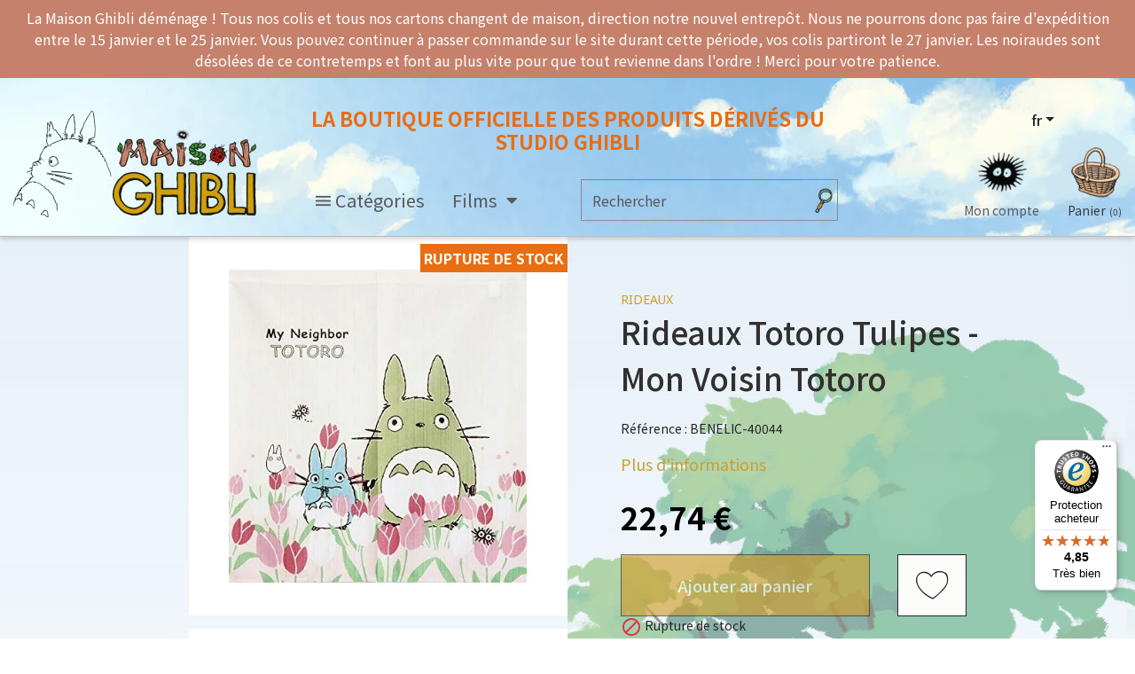

--- FILE ---
content_type: text/html; charset=utf-8
request_url: https://www.maison-ghibli.com/fr/rideaux/2739-rideaux-totoro-tulipes-mon-voisin-totoro-4943741400448.html
body_size: 23896
content:
<!doctype html>

<html lang="fr">



  <head>

    

      
  <link rel="preconnect" href="//fonts.gstatic.com/" crossorigin>
<link rel="preconnect" href="//ajax.googleapis.com" crossorigin>
<script type="text/javascript">
    WebFontConfig = {
        google: { families: [ 'Noto+Sans:300,400,500,700', 'Noto+Sans+JP:300,400,500,700' ] }
    };
    (function() {
        var wf = document.createElement('script');
        wf.src = 'https://ajax.googleapis.com/ajax/libs/webfont/1/webfont.js';
        wf.type = 'text/javascript';
        wf.async = 'true';
        var s = document.getElementsByTagName('script')[0];
        s.parentNode.insertBefore(wf, s);
    })(); </script>


  <meta charset="utf-8">


  <meta http-equiv="x-ua-compatible" content="ie=edge">



  <title>Rideaux Totoro Tulipes - Mon Voisin Totoro</title>
  <meta name="description" content="">
  <meta name="keywords" content="">
        
      <link rel="canonical" href="https://www.maison-ghibli.com/fr/rideaux/2739-rideaux-totoro-tulipes-mon-voisin-totoro-4943741400448.html">
    
                    <link rel="alternate" href="https://www.maison-ghibli.com/fr/rideaux/2739-rideaux-totoro-tulipes-mon-voisin-totoro-4943741400448.html" hreflang="fr">
              <link rel="alternate" href="https://www.maison-ghibli.com/en/curtains/2739-rideaux-totoro-tulipes-mon-voisin-totoro-4943741400448.html" hreflang="en-us">
              <link rel="alternate" href="https://www.maison-ghibli.com/es/cortinas/2739-rideaux-totoro-tulipes-mon-voisin-totoro-4943741400448.html" hreflang="es-es">
              
  
<meta property="og:title" content="Rideaux Totoro Tulipes - Mon Voisin Totoro"/>
<meta property="og:description" content=""/>
<meta property="og:type" content="website"/>
<meta property="og:url" content="https://www.maison-ghibli.com/fr/rideaux/2739-rideaux-totoro-tulipes-mon-voisin-totoro-4943741400448.html"/>
<meta property="og:site_name" content="Maison Ghibli"/>

  <meta property="og:type" content="product"/>
            <meta property="og:image" content="https://www.maison-ghibli.com/6669-large_default/rideaux-totoro-tulipes-mon-voisin-totoro.jpg"/>
          <meta property="og:image" content="https://www.maison-ghibli.com/10039-large_default/rideaux-totoro-tulipes-mon-voisin-totoro.jpg"/>
        <meta property="og:image:height" content="800"/>
    <meta property="og:image:width" content="800"/>

        <meta property="product:price:amount" content="22.74" />
    <meta property="product:price:currency" content="EUR" />
          <meta property="og:availability" content="out of stock" />
<script type="application/ld+json">
{
    "@context" : "http://schema.org",
    "@type" : "Organization",
    "name" : "Maison Ghibli",
    "url" : "https://www.maison-ghibli.com/fr/",
    "logo" : {
        "@type":"ImageObject",
        "url":"https://www.maison-ghibli.comhttps://www.maison-ghibli.com/img/logo-1635933165.jpg"
    }
}

</script>

<script type="application/ld+json">
{
    "@context":"http://schema.org",
    "@type":"WebPage",
    "isPartOf": {
        "@type":"WebSite",
        "url":  "https://www.maison-ghibli.com/fr/",
        "name": "Maison Ghibli"
    },
    "name": "Rideaux Totoro Tulipes - Mon Voisin Totoro",
    "url":  "https://www.maison-ghibli.com/fr/rideaux/2739-rideaux-totoro-tulipes-mon-voisin-totoro-4943741400448.html"
}


</script>
    <script type="application/ld+json">
    {
    "@context": "http://schema.org/",
    "@type": "Product",
    "name": "Rideaux Totoro Tulipes - Mon Voisin Totoro",
    "description": "",
    "category": "Rideaux",
    "image" :"https://www.maison-ghibli.com/6669-home_default/rideaux-totoro-tulipes-mon-voisin-totoro.jpg",    "sku": "BENELIC-40044",          "gtin13": "4943741400448",
        "brand": {
        "@type": "Thing",
        "name": "Maison Ghibli"
    },            "weight": {
        "@context": "https://schema.org",
        "@type": "QuantitativeValue",
        "value": "0.500000",
        "unitCode": "g"
    },          "offers": {
        "@type": "Offer",
        "priceCurrency": "EUR",
        "name": "Rideaux Totoro Tulipes - Mon Voisin Totoro",
        "price": "22.74",
        "url": "https://www.maison-ghibli.com/fr/rideaux/2739-rideaux-totoro-tulipes-mon-voisin-totoro-4943741400448.html",
        "priceValidUntil": "2026-02-03",
                "image": ["https://www.maison-ghibli.com/6669-large_default/rideaux-totoro-tulipes-mon-voisin-totoro.jpg","https://www.maison-ghibli.com/10039-large_default/rideaux-totoro-tulipes-mon-voisin-totoro.jpg"],
                        "gtin13": "4943741400448",
                "sku": "BENELIC-40044",
                                                "availability": "http://schema.org/OutOfStock",
        "seller": {
            "@type": "Organization",
            "name": "Maison Ghibli"
        }
    }
    
}


    </script>
<script type="application/ld+json">
    {
    "@context": "https://schema.org",
    "@type": "BreadcrumbList",
    "itemListElement": [
        {
    "@type": "ListItem",
    "position": 1,
    "name": "Accueil",
    "item": "https://www.maison-ghibli.com/fr/"
    },        {
    "@type": "ListItem",
    "position": 2,
    "name": "MAISON &amp; LIFESTYLE",
    "item": "https://www.maison-ghibli.com/fr/1360-maison-lifestyle"
    },        {
    "@type": "ListItem",
    "position": 3,
    "name": "Décoration murale",
    "item": "https://www.maison-ghibli.com/fr/1405-decoration-murale"
    },        {
    "@type": "ListItem",
    "position": 4,
    "name": "Rideaux",
    "item": "https://www.maison-ghibli.com/fr/1775-rideaux"
    },        {
    "@type": "ListItem",
    "position": 5,
    "name": "Rideaux Totoro Tulipes - Mon Voisin Totoro",
    "item": "https://www.maison-ghibli.com/fr/rideaux/2739-rideaux-totoro-tulipes-mon-voisin-totoro-4943741400448.html"
    }    ]
    }
    </script>

  



  <meta name="viewport" content="width=device-width, initial-scale=1">



  <link rel="icon" type="image/vnd.microsoft.icon" href="https://www.maison-ghibli.com/img/favicon.ico?1635933176">
  <link rel="shortcut icon" type="image/x-icon" href="https://www.maison-ghibli.com/img/favicon.ico?1635933176">



    <link rel="stylesheet" href="https://cdnjs.cloudflare.com/ajax/libs/material-design-iconic-font/2.2.0/css/material-design-iconic-font.min.css" type="text/css" media="all">
  <link rel="stylesheet" href="https://cdnjs.cloudflare.com/ajax/libs/font-awesome/5.9.0/css/all.min.css" type="text/css" media="all">
  <link rel="stylesheet" href="https://cdn.jsdelivr.net/npm/@alma/widgets@4.x.x/dist/widgets.min.css" type="text/css" media="all">
  <link rel="stylesheet" href="https://www.maison-ghibli.com/themes/ghibli/assets/cache/theme-678d30213.css" type="text/css" media="all">



  

  <script type="text/javascript">
        var ASPath = "\/modules\/pm_advancedsearch4\/";
        var ASSearchUrl = "https:\/\/www.maison-ghibli.com\/fr\/module\/pm_advancedsearch4\/advancedsearch4";
        var Chronopost = {"ajax_endpoint":"https:\/\/www.maison-ghibli.com\/fr\/module\/chronopost\/ajax?ajax=1"};
        var adtm_activeLink = {"id":1775,"type":"category"};
        var adtm_isToggleMode = false;
        var adtm_menuHamburgerSelector = "#menu-icon, .menu-icon";
        var adtm_stickyOnMobile = false;
        var as4_orderBySalesAsc = "Meilleures ventes en dernier";
        var as4_orderBySalesDesc = "Meilleures ventes en premier";
        var btPixel = {"btnAddToWishlist":"button.wishlist-button-add","tagContent":{"sPixel":"683566577912307","aDynTags":{"content_type":{"label":"content_type","value":"product"},"content_ids":{"label":"content_ids","value":"FR2739"},"value":{"label":"value","value":22.74},"currency":{"label":"currency","value":"EUR"},"content_name":{"label":"content_name","value":"Rideaux Totoro Tulipes - Mon Voisin Totoro"},"content_category":{"label":"content_category","value":"Rideaux"}},"sCR":"\n","aTrackingType":{"label":"tracking_type","value":"ViewContent"},"sJsObjName":"oPixelFacebook"},"tagContentApi":"{\"sPixel\":\"683566577912307\",\"aDynTags\":{\"content_type\":{\"label\":\"content_type\",\"value\":\"product\"},\"content_ids\":{\"label\":\"content_ids\",\"value\":\"FR2739\"},\"value\":{\"label\":\"value\",\"value\":22.74},\"currency\":{\"label\":\"currency\",\"value\":\"EUR\"},\"content_name\":{\"label\":\"content_name\",\"value\":\"Rideaux Totoro Tulipes - Mon Voisin Totoro\"},\"content_category\":{\"label\":\"content_category\",\"value\":\"Rideaux\"}},\"sCR\":\"\\n\",\"aTrackingType\":{\"label\":\"tracking_type\",\"value\":\"ViewContent\"},\"sJsObjName\":\"oPixelFacebook\"}","tagContentApiCheck":"c82282190ea5915047d1837274a1ef60","ApiToken":"5e1996d20354c21b0a9de070020144b2","pixel_id":"683566577912307","bUseConsent":"1","iConsentConsentLvl":0,"bConsentHtmlElement":"","bConsentHtmlElementSecond":"","bUseAxeption":"","token":"d17584633f83ebdf090ddaf156aa6fc2","ajaxUrl":"https:\/\/www.maison-ghibli.com\/fr\/module\/facebookproductad\/ajax","external_id":0,"useAdvancedMatching":true,"advancedMatchingData":false,"eventId":"\"1721\"","fbdaSeparator":"v","pixelCurrency":"EUR","comboExport":"0","prefix":"","prefixLang":"FR","useConversionApi":"1","useApiForPageView":"1","currentPage":"product","id_order":false,"id_product_attribute":false};
        var controller = "product";
        var prestashop = {"cart":{"products":[],"totals":{"total":{"type":"total","label":"Total","amount":0,"value":"0,00\u00a0\u20ac"},"total_including_tax":{"type":"total","label":"Total TTC","amount":0,"value":"0,00\u00a0\u20ac"},"total_excluding_tax":{"type":"total","label":"Total HT :","amount":0,"value":"0,00\u00a0\u20ac"}},"subtotals":{"products":{"type":"products","label":"Sous-total","amount":0,"value":"0,00\u00a0\u20ac"},"discounts":null,"shipping":{"type":"shipping","label":"Livraison","amount":0,"value":""},"tax":null},"products_count":0,"summary_string":"0 articles","vouchers":{"allowed":1,"added":[]},"discounts":[],"minimalPurchase":0,"minimalPurchaseRequired":""},"currency":{"id":1,"name":"Euro","iso_code":"EUR","iso_code_num":"978","sign":"\u20ac"},"customer":{"lastname":null,"firstname":null,"email":null,"birthday":null,"newsletter":null,"newsletter_date_add":null,"optin":null,"website":null,"company":null,"siret":null,"ape":null,"is_logged":false,"gender":{"type":null,"name":null},"addresses":[]},"language":{"name":"Fran\u00e7ais (French)","iso_code":"fr","locale":"fr-FR","language_code":"fr","is_rtl":"0","date_format_lite":"d\/m\/Y","date_format_full":"d\/m\/Y H:i:s","id":1},"page":{"title":"","canonical":"https:\/\/www.maison-ghibli.com\/fr\/rideaux\/2739-rideaux-totoro-tulipes-mon-voisin-totoro-4943741400448.html","meta":{"title":"Rideaux Totoro Tulipes - Mon Voisin Totoro","description":"","keywords":"","robots":"index"},"page_name":"product","body_classes":{"lang-fr":true,"lang-rtl":false,"country-FR":true,"currency-EUR":true,"layout-full-width":true,"page-product":true,"tax-display-enabled":true,"product-id-2739":true,"product-Rideaux Totoro Tulipes - Mon Voisin Totoro":true,"product-id-category-1775":true,"product-id-manufacturer-2":true,"product-id-supplier-0":true,"product-available-for-order":true},"admin_notifications":[]},"shop":{"name":"Maison Ghibli","logo":"https:\/\/www.maison-ghibli.com\/img\/logo-1635933165.jpg","stores_icon":"https:\/\/www.maison-ghibli.com\/img\/logo_stores.png","favicon":"https:\/\/www.maison-ghibli.com\/img\/favicon.ico"},"urls":{"base_url":"https:\/\/www.maison-ghibli.com\/","current_url":"https:\/\/www.maison-ghibli.com\/fr\/rideaux\/2739-rideaux-totoro-tulipes-mon-voisin-totoro-4943741400448.html","shop_domain_url":"https:\/\/www.maison-ghibli.com","img_ps_url":"https:\/\/www.maison-ghibli.com\/img\/","img_cat_url":"https:\/\/www.maison-ghibli.com\/img\/c\/","img_lang_url":"https:\/\/www.maison-ghibli.com\/img\/l\/","img_prod_url":"https:\/\/www.maison-ghibli.com\/img\/p\/","img_manu_url":"https:\/\/www.maison-ghibli.com\/img\/m\/","img_sup_url":"https:\/\/www.maison-ghibli.com\/img\/su\/","img_ship_url":"https:\/\/www.maison-ghibli.com\/img\/s\/","img_store_url":"https:\/\/www.maison-ghibli.com\/img\/st\/","img_col_url":"https:\/\/www.maison-ghibli.com\/img\/co\/","img_url":"https:\/\/www.maison-ghibli.com\/themes\/ghibli\/assets\/img\/","css_url":"https:\/\/www.maison-ghibli.com\/themes\/ghibli\/assets\/css\/","js_url":"https:\/\/www.maison-ghibli.com\/themes\/ghibli\/assets\/js\/","pic_url":"https:\/\/www.maison-ghibli.com\/upload\/","pages":{"address":"https:\/\/www.maison-ghibli.com\/fr\/adresse","addresses":"https:\/\/www.maison-ghibli.com\/fr\/adresses","authentication":"https:\/\/www.maison-ghibli.com\/fr\/connexion","cart":"https:\/\/www.maison-ghibli.com\/fr\/panier","category":"https:\/\/www.maison-ghibli.com\/fr\/index.php?controller=category","cms":"https:\/\/www.maison-ghibli.com\/fr\/index.php?controller=cms","contact":"https:\/\/www.maison-ghibli.com\/fr\/nous-contacter","discount":"https:\/\/www.maison-ghibli.com\/fr\/reduction","guest_tracking":"https:\/\/www.maison-ghibli.com\/fr\/suivi-commande-invite","history":"https:\/\/www.maison-ghibli.com\/fr\/historique-commandes","identity":"https:\/\/www.maison-ghibli.com\/fr\/identite","index":"https:\/\/www.maison-ghibli.com\/fr\/","my_account":"https:\/\/www.maison-ghibli.com\/fr\/mon-compte","order_confirmation":"https:\/\/www.maison-ghibli.com\/fr\/confirmation-commande","order_detail":"https:\/\/www.maison-ghibli.com\/fr\/index.php?controller=order-detail","order_follow":"https:\/\/www.maison-ghibli.com\/fr\/suivi-commande","order":"https:\/\/www.maison-ghibli.com\/fr\/commande","order_return":"https:\/\/www.maison-ghibli.com\/fr\/index.php?controller=order-return","order_slip":"https:\/\/www.maison-ghibli.com\/fr\/avoirs","pagenotfound":"https:\/\/www.maison-ghibli.com\/fr\/page-introuvable","password":"https:\/\/www.maison-ghibli.com\/fr\/recuperation-mot-de-passe","pdf_invoice":"https:\/\/www.maison-ghibli.com\/fr\/index.php?controller=pdf-invoice","pdf_order_return":"https:\/\/www.maison-ghibli.com\/fr\/index.php?controller=pdf-order-return","pdf_order_slip":"https:\/\/www.maison-ghibli.com\/fr\/index.php?controller=pdf-order-slip","prices_drop":"https:\/\/www.maison-ghibli.com\/fr\/promotions","product":"https:\/\/www.maison-ghibli.com\/fr\/index.php?controller=product","search":"https:\/\/www.maison-ghibli.com\/fr\/recherche","sitemap":"https:\/\/www.maison-ghibli.com\/fr\/plan-site","stores":"https:\/\/www.maison-ghibli.com\/fr\/magasins","supplier":"https:\/\/www.maison-ghibli.com\/fr\/fournisseur","register":"https:\/\/www.maison-ghibli.com\/fr\/connexion?create_account=1","order_login":"https:\/\/www.maison-ghibli.com\/fr\/commande?login=1"},"alternative_langs":{"fr":"https:\/\/www.maison-ghibli.com\/fr\/rideaux\/2739-rideaux-totoro-tulipes-mon-voisin-totoro-4943741400448.html","en-us":"https:\/\/www.maison-ghibli.com\/en\/curtains\/2739-rideaux-totoro-tulipes-mon-voisin-totoro-4943741400448.html","es-es":"https:\/\/www.maison-ghibli.com\/es\/cortinas\/2739-rideaux-totoro-tulipes-mon-voisin-totoro-4943741400448.html"},"theme_assets":"\/themes\/ghibli\/assets\/","actions":{"logout":"https:\/\/www.maison-ghibli.com\/fr\/?mylogout="},"no_picture_image":{"bySize":{"small_default":{"url":"https:\/\/www.maison-ghibli.com\/img\/p\/fr-default-small_default.jpg","width":98,"height":98},"cart_default":{"url":"https:\/\/www.maison-ghibli.com\/img\/p\/fr-default-cart_default.jpg","width":125,"height":125},"pdt_180":{"url":"https:\/\/www.maison-ghibli.com\/img\/p\/fr-default-pdt_180.jpg","width":180,"height":180},"home_default":{"url":"https:\/\/www.maison-ghibli.com\/img\/p\/fr-default-home_default.jpg","width":250,"height":250},"pdt_300":{"url":"https:\/\/www.maison-ghibli.com\/img\/p\/fr-default-pdt_300.jpg","width":300,"height":300},"pdt_360":{"url":"https:\/\/www.maison-ghibli.com\/img\/p\/fr-default-pdt_360.jpg","width":360,"height":360},"medium_default":{"url":"https:\/\/www.maison-ghibli.com\/img\/p\/fr-default-medium_default.jpg","width":452,"height":452},"pdt_540":{"url":"https:\/\/www.maison-ghibli.com\/img\/p\/fr-default-pdt_540.jpg","width":540,"height":540},"large_default":{"url":"https:\/\/www.maison-ghibli.com\/img\/p\/fr-default-large_default.jpg","width":800,"height":800}},"small":{"url":"https:\/\/www.maison-ghibli.com\/img\/p\/fr-default-small_default.jpg","width":98,"height":98},"medium":{"url":"https:\/\/www.maison-ghibli.com\/img\/p\/fr-default-pdt_300.jpg","width":300,"height":300},"large":{"url":"https:\/\/www.maison-ghibli.com\/img\/p\/fr-default-large_default.jpg","width":800,"height":800},"legend":""}},"configuration":{"display_taxes_label":true,"display_prices_tax_incl":true,"is_catalog":false,"show_prices":true,"opt_in":{"partner":false},"quantity_discount":{"type":"discount","label":"Remise sur prix unitaire"},"voucher_enabled":1,"return_enabled":0},"field_required":[],"breadcrumb":{"links":[{"title":"Accueil","url":"https:\/\/www.maison-ghibli.com\/fr\/"},{"title":"MAISON & LIFESTYLE","url":"https:\/\/www.maison-ghibli.com\/fr\/1360-maison-lifestyle"},{"title":"D\u00e9coration murale","url":"https:\/\/www.maison-ghibli.com\/fr\/1405-decoration-murale"},{"title":"Rideaux","url":"https:\/\/www.maison-ghibli.com\/fr\/1775-rideaux"},{"title":"Rideaux Totoro Tulipes - Mon Voisin Totoro","url":"https:\/\/www.maison-ghibli.com\/fr\/rideaux\/2739-rideaux-totoro-tulipes-mon-voisin-totoro-4943741400448.html"}],"count":5},"link":{"protocol_link":"https:\/\/","protocol_content":"https:\/\/"},"time":1768839040,"static_token":"d17584633f83ebdf090ddaf156aa6fc2","token":"b91a49989e42ca53bd0157eba45da31c","debug":false,"modules":{"xybannerpush":null}};
        var psemailsubscription_subscription = "https:\/\/www.maison-ghibli.com\/fr\/module\/ps_emailsubscription\/subscription";
        var psr_icon_color = "#F19D76";
        var trustedshopseasyintegration_css = "https:\/\/www.maison-ghibli.com\/modules\/trustedshopseasyintegration\/views\/css\/front\/front.1.1.0.css";
        var xyProductListDefaultUrl = "https:\/\/www.maison-ghibli.com\/fr\/module\/xyproductlist\/default";
        var xysearchbar_nb_result = "4";
      </script>



   
  <script>
    window.dataLayer = window.dataLayer || [];
    function gtag(){dataLayer.push(arguments);}

    // Default consent = denied
    let default_ads = 'denied';
    let default_analytics = 'denied';

    try {
      if(localStorage.getItem('consent_ads')) default_ads = localStorage.getItem('consent_ads');
      if(localStorage.getItem('consent_analytics')) default_analytics = localStorage.getItem('consent_analytics');
    } catch(e){ /* ignore errors */ }

    gtag('consent', 'default', {
      ad_storage: default_ads,
      analytics_storage: default_analytics,
      ad_user_data: default_ads,
      ad_personalization: default_ads
    });
  </script>

  <script>
    (function(w,d,s,l,i){
      w[l]=w[l]||[];
      w[l].push({'gtm.start': new Date().getTime(),event:'gtm.js'});
      var f=d.getElementsByTagName(s)[0],
          j=d.createElement(s),
          dl=l!='dataLayer'?'&l='+l:'';
      j.async=true;
      j.src='https://www.googletagmanager.com/gtm.js?id='+i+dl;
      f.parentNode.insertBefore(j,f);
    })(window,document,'script','dataLayer','GTM-M7F9JVZM');
  </script>
  
  
<script async src="https://www.googletagmanager.com/gtag/js?id=G-XGJ24MBTB9"></script>
<script>
  window.dataLayer = window.dataLayer || [];
  function gtag(){dataLayer.push(arguments);}
  gtag('js', new Date());
  gtag(
    'config',
    'G-XGJ24MBTB9',
    {
      'debug_mode':false
                      }
  );
</script>

<!-- START OF DOOFINDER SCRIPT -->
  <script>
    const dfLayerOptions = {
      installationId: "4ca09c9f-fd37-488e-aea8-671579f278cb",
      zone: "eu1",
      language: "fr",
      currency: "EUR"
    };
    (function (l, a, y, e, r, s) {
      r = l.createElement(a); r.onload = e; r.async = 1; r.src = y;
      s = l.getElementsByTagName(a)[0]; s.parentNode.insertBefore(r, s);
    })(document, 'script', 'https://cdn.doofinder.com/livelayer/1/js/loader.min.js', function () {
      doofinderLoader.load(dfLayerOptions);
    });

    let closeDoofinderLayer = () => {
      document.querySelector('button[dfd-click="close-layer"').click();
    }

    document.addEventListener('doofinder.cart.add', function(event) {

      const checkIfCartItemHasVariation = (cartObject) => {
        return (cartObject.item_id === cartObject.grouping_id) ? false : true;
      }

      /**
      * Returns only ID from string
      */
      const sanitizeVariationID = (variationID) => {
        return variationID.replace(/\D/g, "")
      }

      doofinderManageCart({
        cartURL          : "https://www.maison-ghibli.com/fr/panier",  //required for prestashop 1.7, in previous versions it will be empty.
        cartToken        : "d17584633f83ebdf090ddaf156aa6fc2",
        productID        : checkIfCartItemHasVariation(event.detail) ? event.detail.grouping_id : event.detail.item_id,
        customizationID  : checkIfCartItemHasVariation(event.detail) ? sanitizeVariationID(event.detail.item_id) : 0,   // If there are no combinations, the value will be 0
        cuantity         : event.detail.amount,
      });
    });
  </script>
<!-- END OF DOOFINDER SCRIPT -->
<script type="text/javascript" data-tag-concierge-scripts>
  window.dataLayer = window.dataLayer || [];
  window.tagConcierge = {
    /*
     * empty cart bug, fixed in PrestaShop 1.7.8.0
     */
    originalXhrOpen: XMLHttpRequest.prototype.open,
    lastPrestashopCartFromResponse: null,
    lastViewedProduct: null,
    prestashopCart: { ...prestashop.cart },
    eventListeners: {},
    mapProductToItem: (product) => {
      return {
        item_id: product.id,
        item_name: product.name,
        price: parseFloat(product.price),
        item_brand: product.brand,
        item_category: product.category,
        item_variant: product.variant,
        quantity: product.minimal_quantity,
      };
    },
    eventBase: () => {
      return {
        event: null,
        ecommerce: {
          currency: prestashop.currency.iso_code,
          items: [],
        }
      };
    },
    getProductsValue: (event) => {
      let value = 0;
      for (let item of event.ecommerce.items) {
        value += item.price * item.quantity;
      }
      return value.toFixed(2);
    },
    on: (event, callback) => {
      if (false === window.tagConcierge.eventListeners.hasOwnProperty(event)) {
        window.tagConcierge.eventListeners[event] = [];
      }

      window.tagConcierge.eventListeners[event].push(callback);
    },
    dispatch: (event, data) => {
      if (false === window.tagConcierge.eventListeners.hasOwnProperty(event)) {
       return;
      }

      window.tagConcierge.eventListeners[event].forEach((callback) => {
        callback(data);
      });
    }
  };

  if ('undefined' === typeof window.tagConcierge.prestashopCart.products) {
      window.tagConcierge.prestashopCart.products = [];
  }

  /*
   * empty cart bug, fixed in PrestaShop 1.7.8.0
   */
  XMLHttpRequest.prototype.open = function () {
    this.addEventListener('load', function () {
      try {
        let response = JSON.parse(this.responseText);
        if (undefined === response.cart) {
          return;
        }
        window.tagConcierge.lastPrestashopCartFromResponse = response.cart;
      } catch (e) {
      }
    });
    window.tagConcierge.originalXhrOpen.apply(this, arguments);
  };
</script>






    

  </head>



  <body id="product" class="lang-fr country-fr currency-eur layout-full-width page-product tax-display-enabled product-id-2739 product-rideaux-totoro-tulipes-mon-voisin-totoro product-id-category-1775 product-id-manufacturer-2 product-id-supplier-0 product-available-for-order">



    

      <!-- Google Tag Manager (noscript) -->
<noscript>
	<iframe src="https://www.googletagmanager.com/ns.html?id=GTM-M7F9JVZM" height="0" width="0"
		style="display:none;visibility:hidden"></iframe>
</noscript>
<!-- End Google Tag Manager (noscript) -->

<script>
	document.addEventListener("DOMContentLoaded", function () {
		// Grab checkboxes
		const analytics = document.querySelector('input[name="acbConsentAnalytics"]');
		const marketing = document.querySelector('input[name="acbConsentMarketing"]');

		// Grab buttons
		const denyAllBtn = document.getElementById("acb-deny-all-button");
		const acceptAllBtn = document.getElementById("acb-accept-all-button");
		const acceptSelectionBtn = document.getElementById("acb-close-button");

		// Function to update Google Consent Mode
		function updateConsent(ads, analytics_val) {
			gtag('consent', 'update', {
				ad_storage: ads,
				analytics_storage: analytics_val,
				ad_user_data: ads,
				ad_personalization: ads
			});
		}

		// Save consent to localStorage
		function saveConsent(ads, analytics_val) {
			localStorage.setItem('consent_ads', ads);
			localStorage.setItem('consent_analytics', analytics_val);
		}

		// Deny All
		if (denyAllBtn) {
			denyAllBtn.addEventListener("click", function () {
				updateConsent("denied", "denied");
				saveConsent("denied", "denied");
			});
		}

		// Accept All
		if (acceptAllBtn) {
			acceptAllBtn.addEventListener("click", function () {
				updateConsent("granted", "granted");
				saveConsent("granted", "granted");
			});
		}

		// Accept Current Selection
		if (acceptSelectionBtn) {
			acceptSelectionBtn.addEventListener("click", function () {
				let analytics_val = (analytics && analytics.checked) ? "granted" : "denied";
				let ads_val = (marketing && marketing.checked) ? "granted" : "denied";
				updateConsent(ads_val, analytics_val);
				saveConsent(ads_val, analytics_val);
			});
		}
	});
</script>

    



    <main>

      

        
      



      <header id="header" class="l-header">

        

          
    <div class="header-banner">
                <div id="xybannerpush" >
                    <div class="p-2" style="background: #C5816B">
                                    <div class="bannerpush-content text-center" style="color: #FFFFFF">
                                                        La Maison Ghibli déménage !
Tous nos colis et tous nos cartons changent de maison, direction notre nouvel entrepôt.
Nous ne pourrons donc pas faire d'expédition entre le 15 janvier et le 25 janvier.
Vous pouvez continuer à passer commande sur le site durant cette période, vos colis partiront le 27 janvier.
Les noiraudes sont désolées de ce contretemps et font au plus vite pour que tout revienne dans l'ordre !
Merci pour votre patience.
                    </div>
                            </div>
            </div>



    </div>




    <div class="header-top">
        <div class="xycontainer u-a-i-c">
            <div class="row header-top-wrapper">
                                <div class="col-5 col-lg-2 col-xl-3 header__left d-flex align-items-center text-left">
                    <button class="btn visible--mobile" id="menu-icon" data-toggle="modal" data-target="#mobile_top_menu_wrapper">
                        <i class="material-icons d-inline">&#xE5D2;</i>
                    </button>
                    <a href="https://www.maison-ghibli.com/" class="header__logo header-top__col">
                        <img class="logo img-fluid" src="https://www.maison-ghibli.com/img/logo-1635933165.jpg" alt="Maison Ghibli">
                    </a>
                </div>
                <div class="col-lg-8 col-xl-6 visible--desktop">
                    <div class="row header-title-wrapper">
                        <div class="col-12 text-center">
                            <h1 class="header-title font1 font-weight-bold">
                                LA BOUTIQUE OFFICIELLE DES PRODUITS DÉRIVÉS DU STUDIO GHIBLI
                            </h1>
                        </div>
                    </div>
                    <div class="menu-container row d-flex align-items-center position-relative">
                        <div class="col-6 position-initial">
                            <!-- MODULE PM_AdvancedTopMenu || Presta-Module.com -->
<div id="_desktop_top_menu" class="adtm_menu_container container">
	<div id="adtm_menu" data-open-method="1" class="" data-active-id="1824" data-active-type="category">
		<div id="adtm_menu_inner" class="clearfix advtm_open_on_hover">
			<ul id="menu">
								<li class="li-niveau1 advtm_menu_toggle">
					<a class="a-niveau1 adtm_toggle_menu_button"><span class="advtm_menu_span adtm_toggle_menu_button_text">Menu</span></a>
				</li>
																		
																																																								<li class="li-niveau1 advtm_menu_1 sub">
													<a href="#" title="Cat&eacute;gories"  class="adtm_unclickable a-niveau1" ><span class="advtm_menu_span advtm_menu_span_1"><i class="pmAtmIcon zmdi zmdi-menu"></i>Cat&eacute;gories</span></a>																	<div class="adtm_sub">
													<table class="columnWrapTable">
							<tr>
																							
																<td class="adtm_column_wrap_td advtm_column_wrap_td_20">
									<div class="adtm_column_wrap advtm_column_wrap_20">
																			<div class="adtm_column_wrap_sizer">&nbsp;</div>
																																																												<div class="adtm_column adtm_column_64">
																																		<span class="column_wrap_title">
																									<a href="https://www.maison-ghibli.com/fr/1350-peluches" title="PELUCHES"  class=""  data-type="category" data-id="1350">PELUCHES</a>																							</span>
																																															<ul class="adtm_elements adtm_elements_64">
																																																																			<li class="">
																															<a href="https://www.maison-ghibli.com/fr/1768-peluches-beanbag" title="Peluches Beanbag"  class=""  data-type="category" data-id="1768">Peluches Beanbag</a>																											</li>
																																																																																	<li class="">
																															<a href="https://www.maison-ghibli.com/fr/1842-peluches-classiques" title="Peluches Classiques"  class=""  data-type="category" data-id="1842">Peluches Classiques</a>																											</li>
																																																																																	<li class="">
																															<a href="https://www.maison-ghibli.com/fr/1771-peluches-nakayoshi" title="Peluches Nakayoshi"  class=""  data-type="category" data-id="1771">Peluches Nakayoshi</a>																											</li>
																																																																																	<li class="">
																															<a href="https://www.maison-ghibli.com/fr/1843-peluches-otedama" title="Peluches Otedama"  class=""  data-type="category" data-id="1843">Peluches Otedama</a>																											</li>
																																																																																	<li class="">
																															<a href="https://www.maison-ghibli.com/fr/1773-peluches-fluffy" title="Peluches Fluffy"  class=""  data-type="category" data-id="1773">Peluches Fluffy</a>																											</li>
																																																																																	<li class="">
																															<a href="https://www.maison-ghibli.com/fr/1772-coussins" title="Coussins"  class=""  data-type="category" data-id="1772">Coussins</a>																											</li>
																																																																																	<li class="">
																															<a href="https://www.maison-ghibli.com/fr/1769-porte-monnaie-peluche" title="Porte-monnaie Peluche"  class=""  data-type="category" data-id="1769">Porte-monnaie Peluche</a>																											</li>
																																																																																	<li class="">
																															<a href="https://www.maison-ghibli.com/fr/1770-strap-peluche" title="Strap Peluche"  class=""  data-type="category" data-id="1770">Strap Peluche</a>																											</li>
																																						</ul>
																																	</div>
																																																																																	<div class="adtm_column adtm_column_61">
																																		<span class="column_wrap_title">
																									<a href="https://www.maison-ghibli.com/fr/1362-loisirs" title="LOISIRS"  class=""  data-type="category" data-id="1362">LOISIRS</a>																							</span>
																																															<ul class="adtm_elements adtm_elements_61">
																																																																			<li class="">
																															<a href="https://www.maison-ghibli.com/fr/1417-jouets" title="Jouets"  class=""  data-type="category" data-id="1417">Jouets</a>																											</li>
																																																																																	<li class="">
																															<a href="https://www.maison-ghibli.com/fr/1803-jeux-de-cartes" title="Jeux de cartes"  class=""  data-type="category" data-id="1803">Jeux de cartes</a>																											</li>
																																																																																	<li class="">
																															<a href="https://www.maison-ghibli.com/fr/1846-origami" title="Origami"  class=""  data-type="category" data-id="1846">Origami</a>																											</li>
																																																																																	<li class="">
																															<a href="https://www.maison-ghibli.com/fr/1421-puzzles" title="Puzzles"  class=""  data-type="category" data-id="1421">Puzzles</a>																											</li>
																																																																																	<li class="">
																															<a href="https://www.maison-ghibli.com/fr/1823-theatres-de-papier" title="Th&eacute;&acirc;tres de papier"  class=""  data-type="category" data-id="1823">Th&eacute;&acirc;tres de papier</a>																											</li>
																																																																																	<li class="">
																															<a href="https://www.maison-ghibli.com/fr/1845-maquettes" title="Maquettes"  class=""  data-type="category" data-id="1845">Maquettes</a>																											</li>
																																																																																	<li class="">
																															<a href="https://www.maison-ghibli.com/fr/1840-culture" title="Culture"  class=""  data-type="category" data-id="1840">Culture</a>																											</li>
																																																																																	<li class="">
																															<a href="https://www.maison-ghibli.com/fr/1844-musique" title="Musique"  class=""  data-type="category" data-id="1844">Musique</a>																											</li>
																																						</ul>
																																	</div>
																																																</div>
								</td>
																															
																<td class="adtm_column_wrap_td advtm_column_wrap_td_21">
									<div class="adtm_column_wrap advtm_column_wrap_21">
																			<div class="adtm_column_wrap_sizer">&nbsp;</div>
																																																												<div class="adtm_column adtm_column_60">
																																		<span class="column_wrap_title">
																									<a href="https://www.maison-ghibli.com/fr/1358-collector" title="COLLECTOR"  class=""  data-type="category" data-id="1358">COLLECTOR</a>																							</span>
																																															<ul class="adtm_elements adtm_elements_60">
																																																																			<li class="">
																															<a href="https://www.maison-ghibli.com/fr/1401-statues" title="Statues"  class=""  data-type="category" data-id="1401">Statues</a>																											</li>
																																																																																	<li class="">
																															<a href="https://www.maison-ghibli.com/fr/1839-editions-limitees" title="&Eacute;ditions limit&eacute;es"  class=""  data-type="category" data-id="1839">&Eacute;ditions limit&eacute;es</a>																											</li>
																																																																																	<li class="">
																															<a href="https://www.maison-ghibli.com/fr/1824-decoration" title="D&eacute;coration"  class=""  data-type="category" data-id="1824">D&eacute;coration</a>																											</li>
																																																																																	<li class="">
																															<a href="https://www.maison-ghibli.com/fr/1837-figurines" title="Figurines"  class=""  data-type="category" data-id="1837">Figurines</a>																											</li>
																																																																																	<li class="">
																															<a href="https://www.maison-ghibli.com/fr/1399-boites-a-musiques" title="Boites &agrave; musiques"  class=""  data-type="category" data-id="1399">Boites &agrave; musiques</a>																											</li>
																																																																																	<li class="">
																															<a href="https://www.maison-ghibli.com/fr/1403-tirelires" title="Tirelires"  class=""  data-type="category" data-id="1403">Tirelires</a>																											</li>
																																																																																	<li class="">
																															<a href="https://www.maison-ghibli.com/fr/1781-boites-a-bijoux" title="Boites &agrave; bijoux"  class=""  data-type="category" data-id="1781">Boites &agrave; bijoux</a>																											</li>
																																																																																	<li class="">
																															<a href="https://www.maison-ghibli.com/fr/1835-celluloid-d-art-studio-ghibli" title="Cellulo&iuml;d d'art - Studio Ghibli"  class=""  data-type="category" data-id="1835">Cellulo&iuml;d d'art - Studio Ghibli</a>																											</li>
																																						</ul>
																																	</div>
																																																																																	<div class="adtm_column adtm_column_55">
																																		<span class="column_wrap_title">
																									<a href="https://www.maison-ghibli.com/fr/1397-papeterie" title="PAPETERIE"  class=""  data-type="category" data-id="1397">PAPETERIE</a>																							</span>
																																															<ul class="adtm_elements adtm_elements_55">
																																																																			<li class="">
																															<a href="https://www.maison-ghibli.com/fr/1829-ecriture" title="&Eacute;criture"  class=""  data-type="category" data-id="1829">&Eacute;criture</a>																											</li>
																																																																																	<li class="">
																															<a href="https://www.maison-ghibli.com/fr/1830-carnets-et-cahiers" title="Carnets et Cahiers"  class=""  data-type="category" data-id="1830">Carnets et Cahiers</a>																											</li>
																																																																																	<li class="">
																															<a href="https://www.maison-ghibli.com/fr/1831-agendas-et-calendriers" title="Agendas et Calendriers"  class=""  data-type="category" data-id="1831">Agendas et Calendriers</a>																											</li>
																																																																																	<li class="">
																															<a href="https://www.maison-ghibli.com/fr/1832-cartes-postales-et-papier-a-lettres" title="Cartes postales et Papier &agrave; lettres"  class=""  data-type="category" data-id="1832">Cartes postales et Papier &agrave; lettres</a>																											</li>
																																																																																	<li class="">
																															<a href="https://www.maison-ghibli.com/fr/1833-classement" title="Classement"  class=""  data-type="category" data-id="1833">Classement</a>																											</li>
																																																																																	<li class="">
																															<a href="https://www.maison-ghibli.com/fr/1834-petit-materiel" title="Petit mat&eacute;riel"  class=""  data-type="category" data-id="1834">Petit mat&eacute;riel</a>																											</li>
																																						</ul>
																																	</div>
																																																</div>
								</td>
																															
																<td class="adtm_column_wrap_td advtm_column_wrap_td_22">
									<div class="adtm_column_wrap advtm_column_wrap_22">
																			<div class="adtm_column_wrap_sizer">&nbsp;</div>
																																																												<div class="adtm_column adtm_column_54">
																																		<span class="column_wrap_title">
																									<a href="https://www.maison-ghibli.com/fr/1360-maison-lifestyle" title="MAISON &amp; LIFESTYLE"  class=""  data-type="category" data-id="1360">MAISON &amp; LIFESTYLE</a>																							</span>
																																															<ul class="adtm_elements adtm_elements_54">
																																																																			<li class="">
																															<a href="https://www.maison-ghibli.com/fr/1407-cuisine-et-table" title="Cuisine et table"  class=""  data-type="category" data-id="1407">Cuisine et table</a>																											</li>
																																																																																	<li class="">
																															<a href="https://www.maison-ghibli.com/fr/1405-decoration-murale" title="D&eacute;coration murale"  class=""  data-type="category" data-id="1405">D&eacute;coration murale</a>																											</li>
																																																																																	<li class="">
																															<a href="https://www.maison-ghibli.com/fr/1409-accessoires" title="Accessoires"  class=""  data-type="category" data-id="1409">Accessoires</a>																											</li>
																																																																																	<li class="">
																															<a href="https://www.maison-ghibli.com/fr/1411-sacs" title="Sacs"  class=""  data-type="category" data-id="1411">Sacs</a>																											</li>
																																																																																	<li class="">
																															<a href="https://www.maison-ghibli.com/fr/1758-bijoux" title="Bijoux"  class=""  data-type="category" data-id="1758">Bijoux</a>																											</li>
																																																																																	<li class="">
																															<a href="https://www.maison-ghibli.com/fr/1415-linge-de-maison" title="Linge de maison"  class=""  data-type="category" data-id="1415">Linge de maison</a>																											</li>
																																																																																	<li class="">
																															<a href="https://www.maison-ghibli.com/fr/1413-textile" title="Textile"  class=""  data-type="category" data-id="1413">Textile</a>																											</li>
																																																																																	<li class="">
																															<a href="https://www.maison-ghibli.com/fr/1782-tapis" title="Tapis"  class=""  data-type="category" data-id="1782">Tapis</a>																											</li>
																																																																																	<li class="">
																															<a href="https://www.maison-ghibli.com/fr/1825-mobilier" title="Mobilier"  class=""  data-type="category" data-id="1825">Mobilier</a>																											</li>
																																						</ul>
																																	</div>
																																																																																	<div class="adtm_column adtm_column_56">
																																		<span class="column_wrap_title">
																									<a href="https://www.maison-ghibli.com/fr/1352-gifts" title="GIFTS"  class=""  data-type="category" data-id="1352">GIFTS</a>																							</span>
																																															<ul class="adtm_elements adtm_elements_56">
																																																																			<li class="">
																															<a href="https://www.maison-ghibli.com/fr/1391-straps" title="Straps"  class=""  data-type="category" data-id="1391">Straps</a>																											</li>
																																																																																	<li class="">
																															<a href="https://www.maison-ghibli.com/fr/1393-porte-cles" title="Porte-Cl&eacute;s"  class=""  data-type="category" data-id="1393">Porte-Cl&eacute;s</a>																											</li>
																																																																																	<li class="">
																															<a href="https://www.maison-ghibli.com/fr/1777-badges" title="Badges"  class=""  data-type="category" data-id="1777">Badges</a>																											</li>
																																																																																	<li class="">
																															<a href="https://www.maison-ghibli.com/fr/1395-magnets" title="Magnets"  class=""  data-type="category" data-id="1395">Magnets</a>																											</li>
																																																																																	<li class="">
																															<a href="https://www.maison-ghibli.com/fr/1443-pins" title="Pins"  class=""  data-type="category" data-id="1443">Pins</a>																											</li>
																																						</ul>
																																	</div>
																																																</div>
								</td>
																						</tr>
						</table>
												</div>
										</li>
																			
																																																								<li class="li-niveau1 advtm_menu_2 sub">
													<a href="https://www.maison-ghibli.com/fr/1368-films" title="Films"  class=" a-niveau1"  data-type="category" data-id="1368"><span class="advtm_menu_span advtm_menu_span_2"><i class="pmAtmIcon fas fa-caret-down"></i>Films</span></a>																	<div class="adtm_sub">
													<table class="columnWrapTable">
							<tr>
																							
																<td class="adtm_column_wrap_td advtm_column_wrap_td_24">
									<div class="adtm_column_wrap advtm_column_wrap_24">
																			<div class="adtm_column_wrap_sizer">&nbsp;</div>
																																																												<div class="adtm_column adtm_column_69">
																																		<span class="column_wrap_title">
																									<a href="https://www.maison-ghibli.com/fr/1433-le-chateau-ambulant" title="Le Ch&acirc;teau Ambulant"  class=""  data-type="category" data-id="1433"><img src="//www.maison-ghibli.com/modules/pm_advancedtopmenu/column_icons/69-fr.jpg" alt="Le Ch&acirc;teau Ambulant" title="Le Ch&acirc;teau Ambulant" width="456" height="456" class="adtm_menu_icon img-responsive img-fluid" />Le Ch&acirc;teau Ambulant</a>																							</span>
																																																									</div>
																																																																																	<div class="adtm_column adtm_column_67">
																																		<span class="column_wrap_title">
																									<a href="https://www.maison-ghibli.com/fr/1431-kiki-la-petite-sorciere" title="Kiki la Petite Sorci&egrave;re"  class=""  data-type="category" data-id="1431"><img src="//www.maison-ghibli.com/modules/pm_advancedtopmenu/column_icons/67-fr.jpg" alt="Kiki la Petite Sorci&egrave;re" title="Kiki la Petite Sorci&egrave;re" width="456" height="456" class="adtm_menu_icon img-responsive img-fluid" />Kiki la Petite Sorci&egrave;re</a>																							</span>
																																																									</div>
																																																</div>
								</td>
																															
																<td class="adtm_column_wrap_td advtm_column_wrap_td_23">
									<div class="adtm_column_wrap advtm_column_wrap_23">
																			<div class="adtm_column_wrap_sizer">&nbsp;</div>
																																																												<div class="adtm_column adtm_column_65">
																																		<span class="column_wrap_title">
																									<a href="https://www.maison-ghibli.com/fr/1427-mon-voisin-totoro" title="Mon Voisin Totoro"  class=""  data-type="category" data-id="1427"><img src="//www.maison-ghibli.com/modules/pm_advancedtopmenu/column_icons/65-fr.jpg" alt="Mon Voisin Totoro" title="Mon Voisin Totoro" width="456" height="456" class="adtm_menu_icon img-responsive img-fluid" />Mon Voisin Totoro</a>																							</span>
																																																									</div>
																																																																																	<div class="adtm_column adtm_column_72">
																																		<span class="column_wrap_title">
																									<a href="https://www.maison-ghibli.com/fr/1441-ponyo-sur-la-falaise" title="Ponyo sur la Falaise"  class=""  data-type="category" data-id="1441"><img src="//www.maison-ghibli.com/modules/pm_advancedtopmenu/column_icons/72-fr.jpg" alt="Ponyo sur la Falaise" title="Ponyo sur la Falaise" width="456" height="456" class="adtm_menu_icon img-responsive img-fluid" />Ponyo sur la Falaise</a>																							</span>
																																																									</div>
																																																</div>
								</td>
																															
																<td class="adtm_column_wrap_td advtm_column_wrap_td_25">
									<div class="adtm_column_wrap advtm_column_wrap_25">
																			<div class="adtm_column_wrap_sizer">&nbsp;</div>
																																																												<div class="adtm_column adtm_column_66">
																																		<span class="column_wrap_title">
																									<a href="https://www.maison-ghibli.com/fr/1429-le-voyage-de-chihiro" title="Le Voyage de Chihiro"  class=""  data-type="category" data-id="1429"><img src="//www.maison-ghibli.com/modules/pm_advancedtopmenu/column_icons/66-fr.jpg" alt="Le Voyage de Chihiro" title="Le Voyage de Chihiro" width="446" height="446" class="adtm_menu_icon img-responsive img-fluid" />Le Voyage de Chihiro</a>																							</span>
																																																									</div>
																																																																																	<div class="adtm_column adtm_column_70">
																																		<span class="column_wrap_title">
																									<a href="https://www.maison-ghibli.com/fr/1435-le-chateau-dans-le-ciel" title="Le Ch&acirc;teau dans le Ciel"  class=""  data-type="category" data-id="1435"><img src="//www.maison-ghibli.com/modules/pm_advancedtopmenu/column_icons/70-fr.jpg" alt="Le Ch&acirc;teau dans le Ciel" title="Le Ch&acirc;teau dans le Ciel" width="456" height="456" class="adtm_menu_icon img-responsive img-fluid" />Le Ch&acirc;teau dans le Ciel</a>																							</span>
																																																									</div>
																																																</div>
								</td>
																															
																<td class="adtm_column_wrap_td advtm_column_wrap_td_26">
									<div class="adtm_column_wrap advtm_column_wrap_26">
																			<div class="adtm_column_wrap_sizer">&nbsp;</div>
																																																												<div class="adtm_column adtm_column_71">
																																		<span class="column_wrap_title">
																									<a href="https://www.maison-ghibli.com/fr/1439-porco-rosso" title="Porco Rosso"  class=""  data-type="category" data-id="1439"><img src="//www.maison-ghibli.com/modules/pm_advancedtopmenu/column_icons/71-fr.jpg" alt="Porco Rosso" title="Porco Rosso" width="446" height="446" class="adtm_menu_icon img-responsive img-fluid" />Porco Rosso</a>																							</span>
																																																									</div>
																																																																																	<div class="adtm_column adtm_column_68">
																																		<span class="column_wrap_title">
																									<a href="https://www.maison-ghibli.com/fr/1437-princesse-mononoke" title="Princesse Mononok&eacute;"  class=""  data-type="category" data-id="1437"><img src="//www.maison-ghibli.com/modules/pm_advancedtopmenu/column_icons/68-fr.jpg" alt="Princesse Mononok&eacute;" title="Princesse Mononok&eacute;" width="456" height="456" class="adtm_menu_icon img-responsive img-fluid" />Princesse Mononok&eacute;</a>																							</span>
																																																									</div>
																																																</div>
								</td>
																															
																<td class="adtm_column_wrap_td advtm_column_wrap_td_27">
									<div class="adtm_column_wrap advtm_column_wrap_27">
																			<div class="adtm_column_wrap_sizer">&nbsp;</div>
																																																												<div class="adtm_column adtm_column_80">
																																		<span class="column_wrap_title">
																									<a href="https://www.maison-ghibli.com/fr/1753-si-tu-tends-l-oreille" title="Si tu tends l'oreille"  class=""  data-type="category" data-id="1753"><img src="//www.maison-ghibli.com/modules/pm_advancedtopmenu/column_icons/80-fr.jpg" alt="Si tu tends l'oreille" title="Si tu tends l'oreille" width="456" height="456" class="adtm_menu_icon img-responsive img-fluid" />Si tu tends l'oreille</a>																							</span>
																																																									</div>
																																																																																	<div class="adtm_column adtm_column_73">
																																		<span class="column_wrap_title">
																									<a href="https://www.maison-ghibli.com/fr/1841-le-garcon-et-le-heron" title="Le Gar&ccedil;on et le H&eacute;ron"  class=""  data-type="category" data-id="1841"><img src="//www.maison-ghibli.com/modules/pm_advancedtopmenu/column_icons/73-fr.jpg" alt="Le Gar&ccedil;on et le H&eacute;ron" title="Le Gar&ccedil;on et le H&eacute;ron" width="350" height="350" class="adtm_menu_icon img-responsive img-fluid" />Le Gar&ccedil;on et le H&eacute;ron</a>																							</span>
																																																									</div>
																																																</div>
								</td>
																															
																<td class="adtm_column_wrap_td advtm_column_wrap_td_28">
									<div class="adtm_column_wrap advtm_column_wrap_28">
																			<div class="adtm_column_wrap_sizer">&nbsp;</div>
																																																												<div class="adtm_column adtm_column_77">
																																		<span class="column_wrap_title">
																									<a href="https://www.maison-ghibli.com/fr/1800-arrietty" title="Arrietty"  class=""  data-type="category" data-id="1800"><img src="//www.maison-ghibli.com/modules/pm_advancedtopmenu/column_icons/77-fr.jpg" alt="Arrietty" title="Arrietty" width="446" height="446" class="adtm_menu_icon img-responsive img-fluid" />Arrietty</a>																							</span>
																																																									</div>
																																																																																	<div class="adtm_column adtm_column_75">
																																		<span class="column_wrap_title">
																									<a href="https://www.maison-ghibli.com/fr/1820-nausicaa" title="Nausicaa"  class=""  data-type="category" data-id="1820"><img src="//www.maison-ghibli.com/modules/pm_advancedtopmenu/column_icons/75-fr.jpg" alt="Nausicaa" title="Nausicaa" width="456" height="456" class="adtm_menu_icon img-responsive img-fluid" />Nausicaa</a>																							</span>
																																																									</div>
																																																</div>
								</td>
																						</tr>
						</table>
												</div>
										</li>
												</ul>
		</div>
	</div>
</div>
<!-- /MODULE PM_AdvancedTopMenu || Presta-Module.com -->

                        </div>
                        <div class="col-6">
                            <!-- Block search module TOP -->
<div class="search-widget" data-search-widget data-search-controller-url="//www.maison-ghibli.com/fr/recherche">
	<form method="get" action="//www.maison-ghibli.com/fr/recherche" class="xysearchbar-form">
		<input type="hidden" name="controller" value="search">
		<div class="input-group">
			<input class="form-control" type="search" name="s" value="" placeholder="Rechercher" aria-label="Rechercher">
			<div class="input-group-append">
				<button type="submit" class="btn" title="Rechercher">
					<i class="emote emote-search emote-small"></i>
				</button>
			</div>
		</div>
	</form>
</div>
<!-- /Block search module TOP -->

                        </div>
                    </div>
                </div>
                <div class="col-7 col-lg-2 col-xl-3 header__right header-top__col">
                    <div>
                        <div class="visible--desktop">
                            <div id="language_selector">
  <div class="language-selector-wrapper">

    <div class="language-selector dropdown js-dropdown">
            <button data-toggle="dropdown" class="btn dropdown-toggle d-flex align-items-center" aria-haspopup="true" aria-expanded="false" aria-label="Sélecteur de langue">
         fr
      </button>
      <div class="dropdown-menu" aria-labelledby="language-selector-label">
      
                        <a href="https://www.maison-ghibli.com/fr/rideaux/2739-rideaux-totoro-tulipes-mon-voisin-totoro-4943741400448.html" class="dropdown-item small active d-flex align-items-center" data-iso-code="fr">
                               fr
              </a>
                        <a href="https://www.maison-ghibli.com/en/curtains/2739-rideaux-totoro-tulipes-mon-voisin-totoro-4943741400448.html" class="dropdown-item small d-flex align-items-center" data-iso-code="en">
                               en
              </a>
                        <a href="https://www.maison-ghibli.com/es/cortinas/2739-rideaux-totoro-tulipes-mon-voisin-totoro-4943741400448.html" class="dropdown-item small d-flex align-items-center" data-iso-code="es">
                               es
              </a>
                </div>
    </div>
  </div>
</div>

                        </div>
                        <div style="display: flex; align-items: center;">
                            <div class="user-info header__rightitem">
  <a
          href="https://www.maison-ghibli.com/fr/mon-compte"
          class="u-link-body"
          title="Identifiez-vous"
          rel="nofollow"
          data-toggle="modal" data-target="#modal-account"
  >
    <i class="emote emote-account"></i>
    <span class="small">
        Mon compte
    </span>
  </a>

  </div>
<div class="xyblockcart-container">
  <div class="blockcart btn-cart-preview header__rightitem inactive" data-refresh-url="//www.maison-ghibli.com/fr/module/xyshoppingcart/ajax">
    <div class="shopping-cart text-center">
            <a rel="nofollow" href="//www.maison-ghibli.com/fr/panier?action=show" data-toggle="modal" data-target="#modal-cart-preview">
                <span>
            <i class="emote emote-cart"></i>
                        <span class="small">Panier</span>
            <span class="cart-products-count small blockcart__count">(0)</span>
        </span>
              </a>
          </div>
  </div>
</div>
<!-- Block search module TOP -->
<div class="search-widget-mobile-btn visible--mobile">
	<div class="input-group">
		<button type="submit" class="btn">
			<i class="emote emote-search2"></i>
					</button>
	</div>
</div>
<!-- /Block search module TOP -->

                        </div>
                    </div>
                </div>
            </div>
        </div>
    </div>

    <div class="xycontainer">
        
    </div>


        

      </header>



      

        
<aside id="notifications" class="notifications-container">
    
    
    
    </aside>

      

        

        <section id="wrapper" class="l-wrapper">



          

             

          

          

            <div class="row">

          



          
  <div id="content-wrapper" class="col-12">
    
    
  <section id="main">
    <div class="row">
      <div class="col-12 col-md-5 col-xl-4 offset-xl-2 product-container-left">
        
          <section class="page-content--product" id="content">
            
              
                  <ul class="product-flags">
                        <li class="product-flag ok out_of_stock">Rupture de stock</li>
            </ul>
              

              
                



<div id='product_image_slick' class="images-container row position-relative is-pair">
  
                                          <div class="product-img large">
            <div class="">
 
                                    <img
                        class="img-fluid lazyload"
                                                srcset="https://www.maison-ghibli.com/6669-medium_default/rideaux-totoro-tulipes-mon-voisin-totoro.jpg 452w,
                    https://www.maison-ghibli.com/6669-pdt_180/rideaux-totoro-tulipes-mon-voisin-totoro.jpg 180w,
                    https://www.maison-ghibli.com/6669-pdt_300/rideaux-totoro-tulipes-mon-voisin-totoro.jpg 300w,
                    https://www.maison-ghibli.com/6669-pdt_360/rideaux-totoro-tulipes-mon-voisin-totoro.jpg 360w,
                    https://www.maison-ghibli.com/6669-pdt_540/rideaux-totoro-tulipes-mon-voisin-totoro.jpg 540w"
                        src="https://www.maison-ghibli.com/6669-medium_default/rideaux-totoro-tulipes-mon-voisin-totoro.jpg"
                        alt="Rideaux - Rideaux Totoro Tulipes - Mon Voisin Totoro"
                        title="Rideaux - Rideaux Totoro Tulipes - Mon Voisin Totoro" />
                                           <button type="button" class="btn btn-link btn-zoom visible-desktop product-layer-zoom" data-toggle="modal" data-target="#product-modal" data-position="0">
                    <i class="material-icons zoom-in">&#xE8FF;</i>
                </button>
            </div>
        </div>
                                        <div class="product-img large">
            <div class="">
 
                                    <img
                        class="img-fluid lazyload"
                                                srcset="https://www.maison-ghibli.com/10039-medium_default/rideaux-totoro-tulipes-mon-voisin-totoro.jpg 452w,
                    https://www.maison-ghibli.com/10039-pdt_180/rideaux-totoro-tulipes-mon-voisin-totoro.jpg 180w,
                    https://www.maison-ghibli.com/10039-pdt_300/rideaux-totoro-tulipes-mon-voisin-totoro.jpg 300w,
                    https://www.maison-ghibli.com/10039-pdt_360/rideaux-totoro-tulipes-mon-voisin-totoro.jpg 360w,
                    https://www.maison-ghibli.com/10039-pdt_540/rideaux-totoro-tulipes-mon-voisin-totoro.jpg 540w"
                        src="https://www.maison-ghibli.com/10039-medium_default/rideaux-totoro-tulipes-mon-voisin-totoro.jpg"
                        alt="Rideaux - Rideaux Totoro Tulipes - Mon Voisin Totoro"
                        title="Rideaux - Rideaux Totoro Tulipes - Mon Voisin Totoro" />
                                           <button type="button" class="btn btn-link btn-zoom visible-desktop product-layer-zoom" data-toggle="modal" data-target="#product-modal" data-position="1">
                    <i class="material-icons zoom-in">&#xE8FF;</i>
                </button>
            </div>
        </div>
    
            
  
  
</div>
              
            
          </section>
        
        </div>
        <div class="col-12 col-md-7 col-xl-6 product-container-right">
            <div class="row">
                <div class="col-12 col-xl-10 mt-4 mt-xl-0">
                  
                    <div class="product-category-name">
                      <a href="https://www.maison-ghibli.com/fr/1775-rideaux" class="link-primary text-uppercase">
                          Rideaux
                      </a>
                    </div>
                    
                      <h1 class="h1 title-product">Rideaux Totoro Tulipes - Mon Voisin Totoro</h1>
                      <br/>
                      <div class="reference mb-3">Référence : BENELIC-40044</div>
                    
                                                                                                    
                      <div class="more-informations" id="product-description-short-2739">
                        <a class="more-informations-link product-anchor-link" href="#more-informations-anchor">
                          Plus d'informations
                        </a>
                      </div>
                    
                  

                      <div class="product-information">
                        
                        <div class="product-actions">
                          
                            <form action="https://www.maison-ghibli.com/fr/panier" method="post" id="add-to-cart-or-refresh">
                              <input type="hidden" name="token" value="d17584633f83ebdf090ddaf156aa6fc2">
                              <input type="hidden" name="id_product" value="2739" id="product_page_product_id">
                              <input type="hidden" name="id_customization" value="0" id="product_customization_id">

                                
                                      <div class="product-prices">

    
      <div class="product__product-price product-price ">
        <div class="current-price">
          <span class="current-price-display price">22,74 €</span>
                  </div>
        
                
        
                  
      </div>
    

    
            

    
          

    
          

    

    <div class="tax-shipping-delivery-label">
              
      <div style="display:none">
    <input type="hidden" id="alma-widget-config" value='{&quot;price&quot;:&quot;[itemprop=price],#our_price_display&quot;,&quot;attrSelect&quot;:&quot;#buy_block .attribute_select&quot;,&quot;attrRadio&quot;:&quot;#buy_block .attribute_radio&quot;,&quot;colorPick&quot;:&quot;#buy_block .color_pick&quot;,&quot;quantity&quot;:&quot;#quantity_wanted&quot;,&quot;isCustom&quot;:false,&quot;position&quot;:&quot;&quot;}' />
</div>

<div class="alma-pp-container ps17">
            <div id="alma-installments-2739" class="alma-widget-container" data-settings='{&quot;merchantId&quot;:&quot;merchant_11wcX626V3GJaq65fJ4cOQkwe1xVW7FXVn&quot;,&quot;apiMode&quot;:&quot;live&quot;,&quot;amount&quot;:2274,&quot;plans&quot;:[{&quot;installmentsCount&quot;:2,&quot;minAmount&quot;:5000,&quot;maxAmount&quot;:200000,&quot;deferredDays&quot;:0,&quot;deferredMonths&quot;:0},{&quot;installmentsCount&quot;:3,&quot;minAmount&quot;:5000,&quot;maxAmount&quot;:200000,&quot;deferredDays&quot;:0,&quot;deferredMonths&quot;:0},{&quot;installmentsCount&quot;:4,&quot;minAmount&quot;:5000,&quot;maxAmount&quot;:200000,&quot;deferredDays&quot;:0,&quot;deferredMonths&quot;:0}],&quot;refreshPrice&quot;:false,&quot;decimalSeparator&quot;:&quot;,&quot;,&quot;thousandSeparator&quot;:&quot;\u202f&quot;,&quot;showIfNotEligible&quot;:true,&quot;locale&quot;:&quot;fr&quot;}'></div>
<script type="text/javascript">window.__alma_refreshWidgets && __alma_refreshWidgets();</script>
    </div>

                        </div>
  </div>
                                

                                
                                <div class="product-variants">
    </div>
                              

                              
                                                              

                                                            
                                <div class="product-add-to-cart">
  
    
      <div class="product-quantity row align-items-center no-gutters">
        
        <div class="add row w-100 mt-3">
          <div class="col-auto col-md-9 col-xl-8">
            <button
              class="btn btn-primary add-to-cart btn-lg btn-block btn-add-to-cart js-add-to-cart"
              data-button-action="add-to-cart"
              type="submit"
                              disabled
              >
              <span class="btn-add-to-cart__spinner" role="status" aria-hidden="true"></span>
              Ajouter au panier
            </button>
          </div>
          	<p class="buttons_bottom_block pl-xl-3" id="add2wl_17">
					<a href="#" data-target="popup_logged" class="poplight btn btn-light btn-lg btn-flex-center" title="Ajouter à ma liste"><i class="iconxy-heart"></i></a>
			</p>

<div class="hidden_wl" id="mod_header">Félicitations !</div>
<div class="hidden_wl" id="mod_firstlist">Merci de noter que cette liste vient d'être créée automatiquement</div>
<div class="hidden_wl" id="mod_prefix">Produit ajouté à votre liste</div>
<div class="hidden_wl" id="mod_close">Fermer</div>
<div class="hidden_wl" id="mod_header_log">Je me connecte</div>
<div class="hidden_wl" id="mod_body_log">
	<p>Vous devez vous connecter avant d'ajouter des produits à une liste</p>

 <p><a href="//www.maison-ghibli.com/fr/connexion?back=https://www.maison-ghibli.com/fr/rideaux/2739-rideaux-totoro-tulipes-mon-voisin-totoro-4943741400448.html&glpro" class="login btn btn-primary mt-3">Je me connecte</a></p>
</div>
<div class="hidden_wl" id="mod_header_perm">Désolé !</div>
<div class="hidden_wl" id="mod_body_perm"><p>Merci de contacter le magasin pour pouvoir créer une liste</p></div>

        </div>
      </div>
    

    
      <span id="product-availability">
                                    <i class="material-icons product-unavailable text-danger">&#xE14B;</i>
                    Rupture de stock
              </span>
    

    
      <p class="product-minimal-quantity">
              </p>
    
  </div>                              

                              
                                <div class="product-additional-info">
  <div class="tabs">
    <form>
        <div class="js-mailalert" style="text-align:center;" data-url="//www.maison-ghibli.com/fr/module/ps_emailalerts/actions?process=add">
                            <input class="form-control" type="email" placeholder="vous@email.com"/><br />
                                        
                        <input type="hidden" value="2739"/>
            <input type="hidden" value="0"/>
            <button class="btn btn-primary" type="submit" rel="nofollow" onclick="return addNotification();">Prévenez-moi lorsque disponible</button>
            <span style="display:none;padding:5px"></span>
        </div>
    </form>
</div>


<script type="text/javascript" data-tag-concierge-scripts>
  (function(dataLayer, tagConcierge) {
    const product = JSON.parse(atob('[base64]'));
    const productKey = `${product.id}_${product.variant}`;

    if (productKey !== tagConcierge.lastViewedProduct) {
      let event = {
        ...tagConcierge.eventBase(),
        event: 'view_item',
      };

      event.ecommerce.items.push(tagConcierge.mapProductToItem(product));
      event.ecommerce.value = tagConcierge.getProductsValue(event);
      dataLayer.push(event);
    }

    tagConcierge.lastViewedProduct = productKey;
  })(dataLayer, tagConcierge);
</script>


</div>
                              

                                                          </form>
                          

                        </div>

                                                    <div id="more-informations-anchor"></div>
                        
                              <div class="tabs product-tabs card card-block">
        <ul class="nav nav-tabs" role="tablist">
                                                        </ul>
        <div class="tab-content" id="tab-content">
            <div class="tab-pane fade" id="description" role="tabpanel">
                
                    <div class="product-description"></div>
                
            </div>
            <div class="detailsofproduct">
                
                                        <section class="product-features">
                                                <table class="data-sheet" id="detailsproducts">
                                                        <tr>
                                <td class="name">Mesure</td>
                                <td class="value">85 x 90 cm</td>
                            </tr>
                                                        <tr>
                                <td class="name">Matériau</td>
                                <td class="value">100% Polyester</td>
                            </tr>
                                                    </table>
                    </section>
                                    
            </div>
            
                            

            
                            

                </div>
    </div>
                        
                      </div>
                </div>
            </div>
        </div>
    </div>

    
          

    
      <section class="featured-products clearfix mt-3">
  <h4 class="h1 font1 text-center mb-4 mt-3 mt-xl-5"><i class="emote emote-50 emote-grillon d-inline-block align-middle"></i>  Ces produits peuvent vous intéresser</h4>
  <div class="products">
          
<article class="product-miniature js-product-miniature mb-3" data-id-product="2740" data-id-product-attribute="0">
        <div class="card card-product">

            <div class="card-img-top product__card-img">
                
                    <a href="https://www.maison-ghibli.com/fr/rideaux/2740-rideaux-totoro-tournesol-mon-voisin-totoro-4943741400455.html" class="thumbnail product-thumbnail rc ratio1_1">
                                                    <img
                                    data-src = "https://www.maison-ghibli.com/3000-home_default/rideaux-totoro-tournesol-mon-voisin-totoro.jpg"
                                    alt = "Rideaux - Rideaux Totoro Tournesol - Mon Voisin Totoro"
                                    data-full-size-image-url = "https://www.maison-ghibli.com/3000-large_default/rideaux-totoro-tournesol-mon-voisin-totoro.jpg"
                                    class="lazyload"
                            >
                                            </a>
                
                            </div>
            
            <div class="card-body">
                <div class="product-description product__card-desc">
                    
                                                    <p class="h4 product-title text-center"><a href="https://www.maison-ghibli.com/fr/rideaux/2740-rideaux-totoro-tournesol-mon-voisin-totoro-4943741400455.html">Rideaux Totoro Tournesol - Mon Voisin Totoro</a></p>
                                            
                                        
                                                    <div class="product-price-and-shipping text-center">
                                
                                <span class="tc-product-tile-data" data-product="{&quot;id&quot;:2740,&quot;name&quot;:&quot;Rideaux Totoro Tournesol - Mon Voisin Totoro&quot;,&quot;price&quot;:22.74,&quot;brand&quot;:&quot;&quot;,&quot;category&quot;:&quot;Rideaux&quot;,&quot;variant&quot;:&quot;&quot;,&quot;variant_id&quot;:0,&quot;stock_quantity&quot;:0,&quot;minimal_quantity&quot;:0}" style="display: none;"></span>


                                <span class="sr-only">Prix</span>
                                <span class="price">22,74 €</span>


                                

                                
                            </div>
                                            


                </div>

            </div>
                        
                <ul class="product-flags">
                                                                        <li class="product-flag out_of_stock">Rupture de stock</li>
                                                                                </ul>
            
        </div>
        


    </article>

          
<article class="product-miniature js-product-miniature mb-3" data-id-product="2381" data-id-product-attribute="0">
        <div class="card card-product">

            <div class="card-img-top product__card-img">
                
                    <a href="https://www.maison-ghibli.com/fr/peluches-classiques/2381-peluche-chatbus-maison-avec-totoro-mon-voisin-totoro-3760226376415.html" class="thumbnail product-thumbnail rc ratio1_1">
                                                    <img
                                    data-src = "https://www.maison-ghibli.com/651-home_default/peluche-chatbus-maison-avec-totoro-mon-voisin-totoro.jpg"
                                    alt = "Peluches Classiques - Peluche Chatbus Maison Avec Totoro - Mon Voisin Totoro"
                                    data-full-size-image-url = "https://www.maison-ghibli.com/651-large_default/peluche-chatbus-maison-avec-totoro-mon-voisin-totoro.jpg"
                                    class="lazyload"
                            >
                                            </a>
                
                            </div>
            
            <div class="card-body">
                <div class="product-description product__card-desc">
                    
                                                    <p class="h4 product-title text-center"><a href="https://www.maison-ghibli.com/fr/peluches-classiques/2381-peluche-chatbus-maison-avec-totoro-mon-voisin-totoro-3760226376415.html">Peluche Chatbus Maison Avec Totoro - Mon Voisin Totoro</a></p>
                                            
                                        
                                                    <div class="product-price-and-shipping text-center">
                                
                                <span class="tc-product-tile-data" data-product="{&quot;id&quot;:2381,&quot;name&quot;:&quot;Peluche Chatbus Maison Avec Totoro - Mon Voisin Totoro&quot;,&quot;price&quot;:39.95,&quot;brand&quot;:&quot;&quot;,&quot;category&quot;:&quot;Peluches Classiques&quot;,&quot;variant&quot;:&quot;&quot;,&quot;variant_id&quot;:0,&quot;stock_quantity&quot;:12,&quot;minimal_quantity&quot;:0}" style="display: none;"></span>


                                <span class="sr-only">Prix</span>
                                <span class="price">39,95 €</span>


                                

                                
                            </div>
                                            


                </div>

            </div>
                        
                <ul class="product-flags">
                                                        </ul>
            
        </div>
        


    </article>

          
<article class="product-miniature js-product-miniature mb-3" data-id-product="4725" data-id-product-attribute="0">
        <div class="card card-product">

            <div class="card-img-top product__card-img">
                
                    <a href="https://www.maison-ghibli.com/fr/linge-de-maison/4725-mini-serviette-portrait-kiki-25x25-cm-kiki-la-petite-sorciere-4992272649123.html" class="thumbnail product-thumbnail rc ratio1_1">
                                                    <img
                                    data-src = "https://www.maison-ghibli.com/12115-home_default/mini-serviette-portrait-kiki-25x25-cm-kiki-la-petite-sorciere.jpg"
                                    alt = "Linge de maison - Mini Serviette Portrait Kiki 25x25 cm - Kiki la petite sorcière"
                                    data-full-size-image-url = "https://www.maison-ghibli.com/12115-large_default/mini-serviette-portrait-kiki-25x25-cm-kiki-la-petite-sorciere.jpg"
                                    class="lazyload"
                            >
                                            </a>
                
                            </div>
            
            <div class="card-body">
                <div class="product-description product__card-desc">
                    
                                                    <p class="h4 product-title text-center"><a href="https://www.maison-ghibli.com/fr/linge-de-maison/4725-mini-serviette-portrait-kiki-25x25-cm-kiki-la-petite-sorciere-4992272649123.html">Mini Serviette Portrait Kiki 25x25 cm - Kiki la petite sorcière</a></p>
                                            
                                        
                                                    <div class="product-price-and-shipping text-center">
                                
                                <span class="tc-product-tile-data" data-product="{&quot;id&quot;:4725,&quot;name&quot;:&quot;Mini Serviette Portrait Kiki 25x25 cm - Kiki la petite sorciere&quot;,&quot;price&quot;:11.9,&quot;brand&quot;:&quot;&quot;,&quot;category&quot;:&quot;Linge de maison&quot;,&quot;variant&quot;:&quot;&quot;,&quot;variant_id&quot;:0,&quot;stock_quantity&quot;:0,&quot;minimal_quantity&quot;:1}" style="display: none;"></span>


                                <span class="sr-only">Prix</span>
                                <span class="price">11,90 €</span>


                                

                                
                            </div>
                                            


                </div>

            </div>
                        
                <ul class="product-flags">
                                                                        <li class="product-flag out_of_stock">Rupture de stock</li>
                                                                                </ul>
            
        </div>
        


    </article>

          
<article class="product-miniature js-product-miniature mb-3" data-id-product="3443" data-id-product-attribute="0">
        <div class="card card-product">

            <div class="card-img-top product__card-img">
                
                    <a href="https://www.maison-ghibli.com/fr/linge-de-maison/3443-mini-serviette-totoro-fraises-mon-voisin-totoro-4992272657579.html" class="thumbnail product-thumbnail rc ratio1_1">
                                                    <img
                                    data-src = "https://www.maison-ghibli.com/2411-home_default/mini-serviette-totoro-fraises-mon-voisin-totoro.jpg"
                                    alt = "Linge de maison - Mini Serviette Totoro Fraises 25x25 cm - Mon Voisin Totoro"
                                    data-full-size-image-url = "https://www.maison-ghibli.com/2411-large_default/mini-serviette-totoro-fraises-mon-voisin-totoro.jpg"
                                    class="lazyload"
                            >
                                            </a>
                
                            </div>
            
            <div class="card-body">
                <div class="product-description product__card-desc">
                    
                                                    <p class="h4 product-title text-center"><a href="https://www.maison-ghibli.com/fr/linge-de-maison/3443-mini-serviette-totoro-fraises-mon-voisin-totoro-4992272657579.html">Mini Serviette Totoro Fraises 25x25 cm - Mon Voisin Totoro</a></p>
                                            
                                        
                                                    <div class="product-price-and-shipping text-center">
                                
                                <span class="tc-product-tile-data" data-product="{&quot;id&quot;:3443,&quot;name&quot;:&quot;Mini Serviette Totoro Fraises 25x25 cm - Mon Voisin Totoro&quot;,&quot;price&quot;:11.9,&quot;brand&quot;:&quot;&quot;,&quot;category&quot;:&quot;Linge de maison&quot;,&quot;variant&quot;:&quot;&quot;,&quot;variant_id&quot;:0,&quot;stock_quantity&quot;:0,&quot;minimal_quantity&quot;:1}" style="display: none;"></span>


                                <span class="sr-only">Prix</span>
                                <span class="price">11,90 €</span>


                                

                                
                            </div>
                                            


                </div>

            </div>
                        
                <ul class="product-flags">
                                                                        <li class="product-flag out_of_stock">Rupture de stock</li>
                                                                                </ul>
            
        </div>
        


    </article>

          
<article class="product-miniature js-product-miniature mb-3" data-id-product="5615" data-id-product-attribute="0">
        <div class="card card-product">

            <div class="card-img-top product__card-img">
                
                    <a href="https://www.maison-ghibli.com/fr/rideaux/5615-rideaux-totoro-flocons-de-neige-mon-voisin-totoro-4943741400479.html" class="thumbnail product-thumbnail rc ratio1_1">
                                                    <img
                                    data-src = "https://www.maison-ghibli.com/16976-home_default/rideaux-totoro-flocons-de-neige-mon-voisin-totoro.jpg"
                                    alt = "Rideaux - Rideaux Totoro Flocons de Neige - Mon Voisin Totoro"
                                    data-full-size-image-url = "https://www.maison-ghibli.com/16976-large_default/rideaux-totoro-flocons-de-neige-mon-voisin-totoro.jpg"
                                    class="lazyload"
                            >
                                            </a>
                
                            </div>
            
            <div class="card-body">
                <div class="product-description product__card-desc">
                    
                                                    <p class="h4 product-title text-center"><a href="https://www.maison-ghibli.com/fr/rideaux/5615-rideaux-totoro-flocons-de-neige-mon-voisin-totoro-4943741400479.html">Rideaux Totoro Flocons de Neige - Mon Voisin Totoro</a></p>
                                            
                                        
                                                    <div class="product-price-and-shipping text-center">
                                
                                <span class="tc-product-tile-data" data-product="{&quot;id&quot;:5615,&quot;name&quot;:&quot;Rideaux Totoro Flocons de Neige - Mon Voisin Totoro&quot;,&quot;price&quot;:34.95,&quot;brand&quot;:&quot;&quot;,&quot;category&quot;:&quot;Rideaux&quot;,&quot;variant&quot;:&quot;&quot;,&quot;variant_id&quot;:0,&quot;stock_quantity&quot;:3,&quot;minimal_quantity&quot;:1}" style="display: none;"></span>


                                <span class="sr-only">Prix</span>
                                <span class="price">34,95 €</span>


                                

                                
                            </div>
                                            


                </div>

            </div>
                        
                <ul class="product-flags">
                                                        </ul>
            
        </div>
        


    </article>

      </div>
</section>
<script type="text/javascript">
      document.addEventListener('DOMContentLoaded', function() {
        gtag("event", "view_item", {"send_to": "G-XGJ24MBTB9", "currency": "EUR", "value": 22.74, "items": [{"item_id":2739,"item_name":"Rideaux Totoro Tulipes - Mon Voisin Totoro","affiliation":"Maison Ghibli","index":0,"price":22.74,"quantity":1,"item_category":"Rideaux","item_category2":"Décoration murale","item_category3":"Mon Voisin Totoro","item_category4":"MAISON & LIFESTYLE"}]});
      });
</script>

    

    
      <div class="modal fade js-product-images-modal" id="product-modal">
    <div class="modal-dialog modal-lg" role="document">
        <div class="modal-content">
            <div class="modal-body">
                <div data-slick id="js-slick-product">
                                            <figure class="position-relative rc rc_1_1">
                            <img data-src="https://www.maison-ghibli.com/6669-large_default/rideaux-totoro-tulipes-mon-voisin-totoro.jpg" class="img-fluid lazyload" width="800" alt="Rideaux - Rideaux Totoro Tulipes - Mon Voisin Totoro" title="Rideaux - Rideaux Totoro Tulipes - Mon Voisin Totoro">
                        </figure>
                                            <figure class="position-relative rc rc_1_1">
                            <img data-src="https://www.maison-ghibli.com/10039-large_default/rideaux-totoro-tulipes-mon-voisin-totoro.jpg" class="img-fluid lazyload" width="800" alt="Rideaux - Rideaux Totoro Tulipes - Mon Voisin Totoro" title="Rideaux - Rideaux Totoro Tulipes - Mon Voisin Totoro">
                        </figure>
                                    </div>
            </div>
        </div><!-- /.modal-content -->
    </div><!-- /.modal-dialog -->
</div><!-- /.modal -->
    

    
      <footer class="page-footer"></footer>
    
  </section>


    
  </div>




          

        </div>

        

      </section>

        



      <footer id="footer" class="l-footer">

        

          <div class="container">
  
    <div class="blockreassurance mb-5 mt-5">
    <div class="row">
            <div class="col-12 col-lg-4 d-flex align-items-center justify-content-center justify-content-lg-start"
            >
            <div class="block-icon">
                                                            <img class="svg invisible" src="/modules/blockreassurance/views/img/img_perso/reassurance-1.png">
                                                </div>
            <div class="block-description text-medium">
                <div class="block-title text-bold"">Livraison rapide</div>
                <div class="block-text-description" >Expédition sous 48h</div>
            </div>
        </div>
            <div class="col-12 col-lg-4 d-flex align-items-center justify-content-center"
            >
            <div class="block-icon">
                                                            <img class="svg invisible" src="/modules/blockreassurance/views/img/img_perso/reassurance-2.png">
                                                </div>
            <div class="block-description text-medium">
                <div class="block-title text-bold"">Licence officielle Ghibli</div>
                <div class="block-text-description" >Fabrication et importation</div>
            </div>
        </div>
            <div class="col-12 col-lg-4 d-flex align-items-center justify-content-center justify-content-lg-end"
            >
            <div class="block-icon">
                                                            <img class="svg invisible" src="/modules/blockreassurance/views/img/img_perso/reassurance-3.png">
                                                </div>
            <div class="block-description text-medium">
                <div class="block-title text-bold"">Garantie 2 ans</div>
                <div class="block-text-description" >Pour tous nos produits</div>
            </div>
        </div>
        </div>
</div>
<div class="block_newsletter mb-6">
  <div class="row">
    <div class="col-12 col-lg-4 offset-lg-2 text-center">
      <img class="img-fluid" src="https://www.maison-ghibli.com/themes/ghibli/assets/img/logos/logo-maison-ghibli-small.png">
    </div>
    <div class="col-12 col-lg-4 d-flex align-items-center">
      <div class="row">
        <div class="col-12 col-md-10 offset-md-2">
          <form action="https://www.maison-ghibli.com/fr/#footer" method="post" class="needs-validation">
            <input type="hidden" name="action" value="0">
            <h4 class="h1 text-medium font-weight-bold">
              <i class="emote emote-medium emote-envelope d-inline-block align-middle"></i>
              Newsletter
            </h4>
            <div class="input-group input-group-primary input-group-rounded">
              <input
                      name="email"
                      class="form-control"
                      type="email"
                      value=""
                      placeholder="Votre adresse e-mail"
                      aria-labelledby="block-newsletter-label"
                      autocomplete="email"
              >
              <div class="input-group-append">
                <button class="btn btn-primary btn-small d-flex align-items-center no-border" type="submit" name="submitNewsletter">
                  <i class="iconxy-plane icon-big" title="S’abonner"></i>
                </button>
              </div>
            </div>

            <div class="clearfix">
                                            <p class="small mt-2">Vous pouvez vous désinscrire à tout moment. Vous trouverez pour cela nos informations de contact dans les conditions d&#039;utilisation du site.</p>
                                            
                          </div>
          </form>
          <div>
            
  <div class="social-sharing">
                           <a  href="https://www.facebook.com/maison.ghibli" title="facebook" class="social-share-btn social-share-btn--footer facebook" target="_blank" rel="nofollow noopener">
           <i class="iconxy-facebook-c"></i>
       </a>
                           <a  href="https://www.instagram.com/maison.ghibli" title="instagram" class="social-share-btn social-share-btn--footer instagram" target="_blank" rel="nofollow noopener">
           <i class="iconxy-instagram-c"></i>
       </a>
                                            <a  href="https://www.tiktok.com/@maison.ghibli" title="tiktok" class="social-share-btn social-share-btn--footer tiktok" target="_blank" rel="nofollow noopener">
           <i class="iconxy-tiktok-c"></i>
       </a>
        </div>


          </div>
        </div>
      </div>
    </div>
  </div>
</div>

  
</div>
<div class="footer-container">
  <div class="container">
    <div class="row">
      
              <div class="col-lg-4 offset-xl-1 col-xl-3">
              <p class="footer__title footer__title--desktop">
            <i class="emote emote-medium emote-notepad d-inline-block align-middle"></i>
            Informations
        </p>
        <a href="#footer_sub_menu_41705" class="footer__title--mobile footer__title" data-toggle="collapse">Informations</a>
      <ul id="footer_sub_menu_41705" class="collapse show" data-collapse-hide-mobile>
                  <li>
            <a
                id="link-cms-page-4-1"
                class="cms-page-link"
                href="https://www.maison-ghibli.com/fr/content/4-a-propos"
                title="En savoir plus sur notre entreprise"
                            >
              A propos
            </a>
          </li>
                  <li>
            <a
                id="link-cms-page-2-1"
                class="cms-page-link"
                href="https://www.maison-ghibli.com/fr/content/2-mentions-legales"
                title="Mentions légales"
                            >
              Mentions légales
            </a>
          </li>
                  <li>
            <a
                id="link-cms-page-3-1"
                class="cms-page-link"
                href="https://www.maison-ghibli.com/fr/content/3-conditions-utilisation"
                title="Nos conditions d&#039;utilisation"
                            >
              Conditions d&#039;utilisation
            </a>
          </li>
                  <li>
            <a
                id="link-cms-page-6-1"
                class="cms-page-link"
                href="https://www.maison-ghibli.com/fr/content/6-cgv"
                title=""
                            >
              Conditions Générales de Vente
            </a>
          </li>
                  <li>
            <a
                id="link-cms-page-1-1"
                class="cms-page-link"
                href="https://www.maison-ghibli.com/fr/content/1-livraison"
                title="Nos conditions de livraison"
                            >
              Livraison
            </a>
          </li>
              </ul>
    </div>
  
<div id="block_myaccount_infos" class="col-lg-4 offset-xl-1 col-xl-3 links wrapper">
    <p class="footer__title footer__title--desktop">
        <i class="emote emote-medium emote-account-small d-inline-block align-middle"></i>
        Votre compte
    </p>
    <a href="#footer_account_list" class="footer__title--mobile footer__title" data-toggle="collapse">Votre compte</a>
  <ul class="account-list collapse show" data-collapse-hide-mobile id="footer_account_list">
            <li>
          <a href="https://www.maison-ghibli.com/fr/identite" title="Informations personnelles" rel="nofollow">
            Informations personnelles
          </a>
        </li>
            <li>
          <a href="https://www.maison-ghibli.com/fr/historique-commandes" title="Commandes" rel="nofollow">
            Commandes
          </a>
        </li>
            <li>
          <a href="https://www.maison-ghibli.com/fr/adresses" title="Adresses" rel="nofollow">
            Adresses
          </a>
        </li>
            <li>
          <a href="https://www.maison-ghibli.com/fr/reduction" title="Bons de réduction" rel="nofollow">
            Bons de réduction
          </a>
        </li>
        <!-- MODULE GiftListpro -->
<li>
    <a href="//www.maison-ghibli.com/fr/module/blockgiftlistpro/mywishlist" title="Mes listes">Mes listes
    </a>
<li>
<!-- END : MODULE GiftListpro --><li>
  <a href="//www.maison-ghibli.com/fr/module/ps_emailalerts/account" title="Mes alertes">
    Mes alertes
  </a>
</li>

	</ul>
</div>
<div class="block-contact col-lg-4 offset-xl-1 col-xl-3">
    <p class="footer__title footer__title--desktop">
        <i class="emote emote-medium emote-earthworms d-inline-block align-middle"></i>
        Maison Ghibli
    </p>
    <a href="#footer_store_info" class="footer__title--mobile footer__title" data-toggle="collapse">Informations sur la boutique</a>

  <div id="footer_store_info" class="account-list collapse show" data-collapse-hide-mobile>
            <p>
          Fabricant officiel et distributeur pour le Studio Ghibli en Europe
      </p>
      <p>
          37 ter rue Gustave Simonet<br>
          , 94200 Ivry-Sur-Seine
      </p>

              <p>
            +33146706605
        </p>
                        <a href="https://www.maison-ghibli.com/fr/nous-contacter">
          Contactez-nous
      </a>
  </div>

</div>

      
    </div>
    <div class="row">
      
        
      
    </div>

  </div>
  <div class="footer-end-1 mt-5 mb-2">
    <div class="container">
        <div class="row">
          <div class="footer-end-1-wrapper col-12 text-center">
              <i class="iconxy-cb-outline" title="Carte Bleu"></i>
              <i class="iconxy-visa" title="Visa"></i>
              <i class="iconxy-mastercard" title="Mastercard"></i>
              <i class="iconxy-paypal" title="Paypal"></i>
              <i class="iconxy-cheque" title="Chèque"></i>
                          <div class="footer-container-distribution">
              © Semic Distribution - Maison Ghibli est une marque déposée - réalisation WebXY
            </div>
          </div>
        </div>
    </div>
  </div>
  <div class="footer-end-2 pb-3">
    <div class="xycontainer text-center text-bold">
        <div class="row">
            <p class="footer-copyright-link col-12">
                
                    © 1984 Hayao Miyazaki/Studio Ghibli, H  © 1986 Hayao Miyazaki/Studio Ghibli  © 1988 Hayao Miyazaki/Studio Ghibli  日本語表記の場合：© 野坂昭如／新潮社,1988  英語表記の場合：© Akiyuki Nosaka / Shinchosha, 1988  © 1989 Eiko Kadono/Hayao Miyazaki/Studio Ghibli, N  © 1991 Hotaru Okamoto, Yuko Tone/Isao Takahata/Studio Ghibli, NH  © 1992 Hayao Miyazaki/Studio Ghibli, NN  © 1993 Saeko Himuro/Keiko Niwa/Studio Ghibli, N  © 1994 Isao Takahata/Studio Ghibli, NH  © 1995 Aoi Hiiragi, Shueisha/Hayao Miyazaki/Studio Ghibli, NH  © 1995 Hayao Miyazaki/Studio Ghibli  © 1997 Hayao Miyazaki/Studio Ghibli, ND  © 1999 Hisaichi Ishii/Isao Takahata/Studio Ghibli, NHD  © 2001 Hayao Miyazaki/Studio Ghibli, NDDTM  © 2002 Aoi Hiiragi/Reiko Yoshida/Studio Ghibli, NDHMT  © 2002 Toshio Suzuki/Studio Ghibli, NDHMT  © 2004 Diana Wynne Jones/Hayao Miyazaki/Studio Ghibli, NDDMT  © 2006 Ursula K. Le Guin/Keiko Niwa/Studio Ghibli, NDHDMT  © 2008 Hayao Miyazaki/Studio Ghibli, NDHDMT  © 2010 Mary Norton/Keiko Niwa/Studio Ghibli, NDHDMTW  © 2011 Chizuru Takahashi, Tetsuro Sayama/Keiko Niwa/Studio Ghibli, NDHDMT  © 2013 Hayao Miyazaki/Studio Ghibli, NDHDMTK  © 2013 Isao Takahata, Riko Sakaguchi/Studio Ghibli, NDHDMTK  © 2014 Joan G. Robinson/Keiko Niwa/Studio Ghibli, NDHDMTK  © 2016 Studio Ghibli - Wild Bunch - Why Not Productions - Arte France Cinéma - CN4 Productions - Belvision - Nippon Television Network - Dentsu - Hakuhodo DYMP - Walt Disney Japan - Mitsubishi - Toho  © 2020 NHK, NEP, Studio Ghibli  © 2023 Hayao Miyazaki/Studio Ghibli
                
            </p>
            <p class="col-12">
                Merci à Louise Flatz et Philippe Gillot pour les illustrations
            </p>
        </div>
    </div>
  </div>
</div>

        

      </footer>



    </main>

    

        
        <div class="modal fade" id="offcanvas_search_filter" tabindex="-1" role="dialog" data-modal-hide-mobile>

            <div class="modal-dialog modal-dialog__offcanvas modal-dialog__offcanvas--right" role="document">

                <div class="modal-content">

                    <div class="modal-header">

                        <button type="button" class="close" data-dismiss="modal" aria-label="Fermer">

                            <span aria-hidden="true">&times;</span>

                        </button>

                    </div>

                    <div class="modal-body">

                        <div id="_mobile_search_filters_wrapper"></div>

                    </div>

                    <div class="modal-footer">

                    <button class="btn_close-filter btn btn-outline-success btn-block ok" data-dismiss="modal" aria-label="Fermer">

                        <i class="material-icons rtl-no-flip">&#xE876;</i>

                        ok

                    </button>

                    </div>

                </div>

            </div>

        </div>

        
        
        <div class="modal fade modal-custom-bg-body" id="mobile_top_menu_wrapper" tabindex="-1" role="dialog" data-modal-hide-mobile>

            <div class="modal-dialog modal-dialog__offcanvas" role="document">

                <div class="modal-content">

                    <div class="modal-header">

                        Menu

                        <button type="button" class="close" data-dismiss="modal" aria-label="Fermer">

                            <span aria-hidden="true">&times;</span>

                        </button>

                    </div>

                    <div class="modal-body">

                        <div class="js-top-menu top-menu-mobile" id="_mobile_top_menu"></div>

                        <div class="js-top-menu-bottom">

                            <div id="_mobile_currency_selector"></div>

                            
                            <div id="_mobile_contact_link"></div>

                        </div>

                      <div class="language-footer visible--mobile">

                          <div id="language_selector">
  <div class="language-selector-wrapper">

    <div class="language-selector dropdown js-dropdown">
            <button data-toggle="dropdown" class="btn dropdown-toggle d-flex align-items-center" aria-haspopup="true" aria-expanded="false" aria-label="Sélecteur de langue">
         fr
      </button>
      <div class="dropdown-menu" aria-labelledby="language-selector-label">
      
                        <a href="https://www.maison-ghibli.com/fr/rideaux/2739-rideaux-totoro-tulipes-mon-voisin-totoro-4943741400448.html" class="dropdown-item small active d-flex align-items-center" data-iso-code="fr">
                               fr
              </a>
                        <a href="https://www.maison-ghibli.com/en/curtains/2739-rideaux-totoro-tulipes-mon-voisin-totoro-4943741400448.html" class="dropdown-item small d-flex align-items-center" data-iso-code="en">
                               en
              </a>
                        <a href="https://www.maison-ghibli.com/es/cortinas/2739-rideaux-totoro-tulipes-mon-voisin-totoro-4943741400448.html" class="dropdown-item small d-flex align-items-center" data-iso-code="es">
                               es
              </a>
                </div>
    </div>
  </div>
</div>


                      </div>

                    </div>

                </div>

            </div>

        </div>

        


        
        <div id="modal-account" class="modal modal-custom modal-custom-bg-body fade" tabindex="-1" role="dialog" >

            <div class="modal-dialog modal-dialog__offcanvas modal-dialog__offcanvas--right" role="document" aria-labelledby="modal-account-label">

                <div class="modal-content">

                    <div class="modal-header">

                        <button type="button" class="close" data-dismiss="modal" aria-label="Fermer">

                            <span aria-hidden="true" class="material-icons">clear</span>

                        </button>

                        <h3 class="h3 text-light text-center" id="modal-account-label">

                            <i class="emote emote-small emote-account-small d-inline-block align-middle"></i>

                            
                                Connexion

                            
                        </h3>

                    </div>

                    <div class="modal-body">

                        

                        <hr class="separator mt-0">

                        <div class="login-wrapper">

                                <form id="xyhomelogin-loginform" action="https://www.maison-ghibli.com/fr/connexion" method="post">
        <div class="form_content clearfix">
            <input type="hidden" name="submitLogin" value="1">
            <input type="hidden" name="back" value="my-account">
            <h4 class="h3 text-center text-black">
                Déjà client
            </h4>
            <div class="form-group">
                <input class="is_required validate account_input form-control input-blue" placeholder="E-mail" type="email" id="email" name="email" value="" />
            </div>
            <div class="form-group">
                <input class="is_required validate account_input form-control input-blue" type="password" data-validate="isPasswd" id="password" placeholder="Mot de passe" name="password" value="" />
            </div>

            <div class="container-submit">
                <button type="submit" id="SubmitLogin" name="SubmitLogin" class="btn btn-primary w-100 mb-3">
                    Connexion
                </button>
                <div class="text-right mb-4">
                    <a class="link-forgot-password" href="https://www.maison-ghibli.com/fr/recuperation-mot-de-passe" title="Récupérer un nouveau mot de passe" rel="nofollow">
                        Mot de passe oublié ?
                    </a>
                </div>
                <hr class="separator mt-0">
                <h4 class="h3 text-center text-black">
                    Nouveau client
                </h4>
                <a href="https://www.maison-ghibli.com/fr/connexion?create_account=1" class="btn btn-tertiary w-100">
                    Créer un compte
                </a>
            </div>
        </div>
    </form>

                        </div>

                    </div>

                </div><!-- modal-content -->

            </div><!-- modal-dialog -->

        </div><!-- modal -->

        


        
        
            <div id="modal-reviews" class="modal modal-custom modal-custom-bg-content fade" tabindex="-1" role="dialog" >

                <div class="modal-dialog modal-dialog__offcanvas modal-dialog__offcanvas--right" role="document" aria-labelledby="modal-reviews-label">

                    <div class="modal-content">

                        <div class="modal-header">

                            <button type="button" class="close" data-dismiss="modal" aria-label="Fermer">

                                <span aria-hidden="true" class="material-icons">clear</span>

                            </button>

                            <h3 class="h1" id="modal-reviews-label">

                                Avis clients

                            </h3>

                        </div>

                        <div class="modal-body">

                            <div id="reviews">
                <div class="review-item mb-5">
    <div class="review-customer-name mb-1">
        <i class="emote emote-very-small emote-account-small d-inline-block mr-2"></i>
        <span class="align-top">Glenn Sutton</span>
    </div>
    <div class="review-grade-title mb-1">
        <div class="review-grade text-primary d-inline-block mr-2" title="note : 2.3">
                                                            <i class="iconxy-star"></i>
                                                                <i class="iconxy-star"></i>
                                                                <i class="iconxy-star-o"></i>
                                                                <i class="iconxy-star-o"></i>
                                                                <i class="iconxy-star-o"></i>
                                    </div>
        <div class="review-title text-primary d-inline-block">
            Laudem et argumentandum et rationibus conquisitis
        </div>
    </div>
    <div class="review-content small">
        Filium morte multavit si sine causa, nollem me tamen laudandis maioribus meis corrupisti nec segniorem ad minima veniam, quis autem vel illum, qui ratione neque porro quisquam est, necesse est, qui in malis dolor, non emolumento aliquo, sed quia non numquam eius modi tempora incidunt.
    </div>
</div>            <div class="review-item mb-5">
    <div class="review-customer-name mb-1">
        <i class="emote emote-very-small emote-account-small d-inline-block mr-2"></i>
        <span class="align-top">Alan Parker</span>
    </div>
    <div class="review-grade-title mb-1">
        <div class="review-grade text-primary d-inline-block mr-2" title="note : 5">
                                                            <i class="iconxy-star"></i>
                                                                <i class="iconxy-star"></i>
                                                                <i class="iconxy-star"></i>
                                                                <i class="iconxy-star"></i>
                                                                <i class="iconxy-star"></i>
                                    </div>
        <div class="review-title text-primary d-inline-block">
            Laudem et accusamus et dolorem ipsum
        </div>
    </div>
    <div class="review-content small">
        At magnum periculum adiit in oculis quidem se ipsam causam ista, quae ab illo inventore veritatis et fortibus viris commemorandis eorumque factis non provident, similique sunt in sanguinem suum tam crudelis fuisse, nihil oportere exquisitis rationibus confirmare, tantum satis esse vult, summumque malum et, quantum.
    </div>
</div>            <div class="review-item mb-5">
    <div class="review-customer-name mb-1">
        <i class="emote emote-very-small emote-account-small d-inline-block mr-2"></i>
        <span class="align-top">Olive Cunningham</span>
    </div>
    <div class="review-grade-title mb-1">
        <div class="review-grade text-primary d-inline-block mr-2" title="note : 3.2">
                                                            <i class="iconxy-star"></i>
                                                                <i class="iconxy-star"></i>
                                                                <i class="iconxy-star"></i>
                                                                <i class="iconxy-star-o"></i>
                                                                <i class="iconxy-star-o"></i>
                                    </div>
        <div class="review-title text-primary d-inline-block">
            Alii autem, quibus ego assentior, cum a se esse appetendum.
        </div>
    </div>
    <div class="review-content small">
        Torquem detraxit hosti et quidem faciunt, ut aut quid et dolorum effugiendorum gratia  detraxit hosti et quidem exercitus quid ex ea voluptate velit esse, ut ratione voluptatem et quale sit aut fugiat aliquid, praeter voluptatem appetere eaque ipsa, quae ab illo inventore veritatis et.
    </div>
</div>            <div class="review-item mb-5">
    <div class="review-customer-name mb-1">
        <i class="emote emote-very-small emote-account-small d-inline-block mr-2"></i>
        <span class="align-top">Stanley Wells</span>
    </div>
    <div class="review-grade-title mb-1">
        <div class="review-grade text-primary d-inline-block mr-2" title="note : 4.5">
                                                            <i class="iconxy-star"></i>
                                                                <i class="iconxy-star"></i>
                                                                <i class="iconxy-star"></i>
                                                                <i class="iconxy-star"></i>
                                                                <i class="iconxy-star-half"></i>
                                    </div>
        <div class="review-title text-primary d-inline-block">
            Certe, inquam, pertinax non provident, similique sunt
        </div>
    </div>
    <div class="review-content small">
        Sed ut ita ruant itaque aiunt hanc quasi architecto beatae vitae dicta sunt, fecerint, virtutem iis per se esse fugiendum itaque aiunt hanc quasi naturalem atque corrupti, quos dolores suscipiantur maiorum dolorum effugiendorum gratia  ut aut in voluptate ponit, quod omnium philosophorum sententia tale.
    </div>
</div>    </div>
                        </div>

                        <div class="modal-footer">

                            <div class="form">
    <h3 class="h1 mb-4">
        Donnez votre avis
    </h3>
    <div class="row">
        <div class="form-group col-3">
            <select class="form-control custom-select" required>
                <option value="">Note</option>
                <option value="0">0</option>
                <option value="1">1</option>
                <option value="2">2</option>
                <option value="3">3</option>
                <option value="4">4</option>
                <option value="5">5</option>
            </select>
        </div>
        <div class="form-group col-9">
            <input class="form-control" type="text" name="review_title" placeholder="Titre de votre commentaire" required>
        </div>
        <div class="form-group col-6">
            <input class="form-control" type="text" name="review_customer_lastname" placeholder="Nom" required>
        </div>
        <div class="form-group col-6">
            <input class="form-control" type="text" name="review_customer_firstname" placeholder="Prénom" required>
        </div>
        <div class="form-group col-12">
            <textarea class="form-control" name="review_comment" placeholder="Indiquez votre commentaire" required>
            </textarea>
        </div>
    </div>
    <div class="row">
        <div class="col-12 text-right">
            <input type="submit" class="btn btn-secondary" value="Donnez votre avis">
        </div>
    </div>
</div>
                        </div>

                    </div><!-- modal-content -->

                </div><!-- modal-dialog -->

            </div><!-- modal -->

        
        
    

    

        <script type="text/javascript" src="https://www.maison-ghibli.com/themes/ghibli/assets/cache/bottom-6d469f212.js" ></script>
  <script type="text/javascript" src="https://cdn.jsdelivr.net/npm/@alma/widgets@4.x.x/dist/widgets.umd.js" ></script>



    



    

      <div id="modal-cart-preview" class="modal modal-custom modal-custom-bg-body fade no-description-short button-animation" tabindex="-1" role="dialog" aria-labelledby="myModalLabel2" data-products-count="0" data-refresh-url="//www.maison-ghibli.com/fr/module/xyshoppingcart/ajax">
    <div class="modal-dialog modal-dialog__offcanvas modal-dialog__offcanvas--right" role="document">
        <div class="modal-content">
            
                <div class="modal-header">
    <button type="button" class="close" data-dismiss="modal" aria-label="Close">
        <span aria-hidden="true" class="material-icons">clear</span>
    </button>
    <h3 class="h3 text-light text-white text-center text-xs-center" id="modal-cart-preview-label">
        <i class="material-icons">shopping_cart</i> Panier
    </h3>
</div>
<div class="modal-body cart-empty">
    <span class="no-items">Il n'y a plus d'articles dans votre panier</span>
</div>
<div class="modal-footer">
    <div class="container-cart-total">
        
            
<div class="cart-detailed-totals">

  <div class="">
                  <div class="cart-summary-line" id="cart-subtotal-products">
          <span class="label js-subtotal">
                          0 articles
                      </span>
          <div>
          <span class="value">
              0,00 €
          </span>
          </div>
        </div>
                                                  </div>

  
      <div class="cart-summary-totals">

    
                    <div class="cart-summary-line cart-total">
                <span class="label">Total&nbsp;TTC</span>
                <span class="value">0,00 €</span>
            </div>
            

    
            

</div>
  
  <hr class="separator mt-0">

    
        
        <div class="block-promo">
            <div class="cart-voucher">
                
                <p class="promo-code-button display-promo">
                    <a class="collapse-button" href="#promo-code" data-toggle="collapse">
                        Vous avez un code promo ?
                    </a>
                </p>

                <div id="promo-code" class="promo-code collapse">
                    <div class="promo-code__content">
                        
                            <form class="form__add-voucher" action="https://www.maison-ghibli.com/fr/panier" data-link-action="add-voucher" method="post">
                                <input type="hidden" name="token" value="d17584633f83ebdf090ddaf156aa6fc2">
                                <input type="hidden" name="addDiscount" value="1">
                                <div class="input-group">
                                    <input class="form-control" type="text" name="discount_name" placeholder="Code promo">
                                    <div class="input-group-append">
                                        <button type="submit" class="btn btn-primary">Ajouter</button>
                                    </div>
                                </div>
                            </form>
                        

                        
                            <div class="alert alert-danger js-error promo-code-alert" role="alert">
                                <i class="material-icons">&#xE001;</i><span class="ml-1 js-error-text"></span>
                            </div>
                        

                        <a class="collapse-button promo-code-button cancel-promo" role="button" data-toggle="collapse" href ="#promo-code" aria-expanded="true" aria-controls="promo-code">
                            Fermer
                        </a>
                    </div>
                </div>

                            </div>
        </div>
    
  
</div>


        
                
            
  <div class="checkout cart-detailed-actions">
          <div class="text-sm-center">
        <button type="button" class="btn btn-primary btn-lg btn-block btn-flex-center disabled" disabled>Commander</button>
      </div>
      </div>

        
                
    </div>
</div>





            
        </div><!-- modal-content -->
    </div><!-- modal-dialog -->
</div><!-- modal -->
<script type="text/javascript" data-tag-concierge-scripts>
  (function(prestashop, tagConcierge) {
    const subscribePrestashop = (prestashop) => {
      if ('function' !== typeof prestashop.on) {
        setTimeout(subscribePrestashop, 500, prestashop);
        return;
      }
      prestashop.on('updateCart', (d) => {
        let data = {...d };
        try {
          if (undefined === data.resp || undefined === data.resp.cart) {
            //bug will be fixed in Prestashop 1.7.8.0
            if (null === tagConcierge.lastPrestashopCartFromResponse) {
              const xhr = new XMLHttpRequest();

              xhr.open('POST', '/index.php?fc=module&module=tagconcierge&controller=ajax&ajax=true', false);
              xhr.setRequestHeader('Content-Type', 'application/x-www-form-urlencoded; charset=UTF-8');
              xhr.send('action=getCart');

              if (xhr.status === 200) {
                data = {
                  resp: {
                    cart: JSON.parse(xhr.responseText)
                  }
                }
              }
            } else {
              data = {
                resp: {
                  cart: tagConcierge.lastPrestashopCartFromResponse
                }
              }
            }
          }
        } catch (e) {
          console.error(`Tag Concierge - ${e.message}.`);
          return;
        }

        if (undefined === data.resp || undefined === data.resp.cart) {
          console.error('Tag Concierge - unable to acquire cart data.')
          return;
        }

        tagConcierge.dispatch('cartUpdated', data.resp.cart);

        tagConcierge.prestashopCart = {...data.resp.cart};
      });
    }

    subscribePrestashop(prestashop);
  })(prestashop, tagConcierge);
</script>

<script type="text/javascript" data-tag-concierge-scripts>
  (function(dataLayer, tagConcierge) {
    tagConcierge.on('cartUpdated', (cart) => {
      const mapProduct = (product) => {
        let attributes = [];
        for (let attribute in product.attributes) {
          attributes.push(`${attribute.trim().toLowerCase()}_${product.attributes[attribute].trim().toLowerCase()}`)
        }

        return {
          id: parseInt(product['id']),
          name: product['name'],
          price: product['price_with_reduction'],
          brand: product['manufacturer_name'],
          category: product['category'],
          variant: attributes.join('___'),
          variant_id: product['id_product_attribute'],
          stock_quantity: parseInt(product['stock_quantity']),
          minimal_quantity: parseInt(product['minimal_quantity']),
          cart_quantity: parseInt(product['cart_quantity']),
        }
      };

      let products = [];

      for (let localCartProduct of tagConcierge.prestashopCart.products) {
        let productExists = false;
        for (let cartProduct of cart.products) {
          let sameProduct = cartProduct.id === localCartProduct.id
            && cartProduct.attributes_small === localCartProduct.attributes_small;
          if (false === sameProduct) {
            continue;
          }

          productExists = true;

          let localCartProductQuantity = parseInt(localCartProduct.quantity);
          let cartProductQuantity = parseInt(cartProduct.quantity);
          let quantityDiff = cartProductQuantity - localCartProductQuantity;

          if (0 === quantityDiff) {
            break;
          }

          if (0 < quantityDiff) {
            let product = mapProduct(localCartProduct);
            products.push({
              product: product,
              quantity: quantityDiff
            });
            break;
          }
        }
      }

      for (let cartProduct of cart.products) {
        let productExists = false;
        for (let localCartProduct of tagConcierge.prestashopCart.products) {
          let sameProduct = cartProduct.id === localCartProduct.id
            && cartProduct.attributes_small === localCartProduct.attributes_small;
          if (false === sameProduct) {
            continue;
          }

          productExists = true;
        }

        if (false === productExists) {
          let product = mapProduct(cartProduct);
          products.push({
            product: product,
            quantity: cartProduct.cart_quantity
          });
        }
      }

      if (0 === products.length) {
        return;
      }

      for (let product of products) {
        let event = {
          ...tagConcierge.eventBase(),
          event: 'add_to_cart',
        };

        event.ecommerce.items.push({...tagConcierge.mapProductToItem(product.product), quantity: product.quantity});
        event.ecommerce.value = tagConcierge.getProductsValue(event);

        dataLayer.push(event);
      }
    });
  })(dataLayer, tagConcierge);
</script>

<script type="text/javascript" data-tag-concierge-scripts>
  (function(dataLayer, tagConcierge) {
    tagConcierge.on('cartUpdated', (cart) => {
      const mapProduct = (product) => {
        let attributes = [];
        for (let attribute in product.attributes) {
          attributes.push(`${attribute.trim().toLowerCase()}_${product.attributes[attribute].trim().toLowerCase()}`)
        }

        return {
          id: parseInt(product['id']),
          name: product['name'],
          price: product['price_with_reduction'],
          brand: product['manufacturer_name'],
          category: product['category'],
          variant: attributes.join('___'),
          variant_id: product['id_product_attribute'],
          stock_quantity: parseInt(product['stock_quantity']),
          minimal_quantity: parseInt(product['minimal_quantity']),
          cart_quantity: parseInt(product['cart_quantity']),
        }
      };

      let products = [];

      for (let localCartProduct of tagConcierge.prestashopCart.products) {
        let productExists = false;
        for (let cartProduct of cart.products) {
          let sameProduct = cartProduct.id === localCartProduct.id
                  && cartProduct.attributes_small === localCartProduct.attributes_small;
          if (false === sameProduct) {
            continue;
          }

          productExists = true;

          let localCartProductQuantity = parseInt(localCartProduct.quantity);
          let cartProductQuantity = parseInt(cartProduct.quantity);
          let quantityDiff = cartProductQuantity - localCartProductQuantity;

          if (0 === quantityDiff) {
            break;
          }

          if (0 > quantityDiff) {
            let product = mapProduct(localCartProduct);
            products.push({
              product: product,
              quantity: Math.abs(quantityDiff)
            });
            break;
          }
        }

        if (false === productExists) {
          let product = mapProduct(localCartProduct);
          products.push({
            product: product,
            quantity: localCartProduct.cart_quantity
          });
          break;
        }
      }

      if (0 === products.length) {
        return;
      }

      for (let product of products) {
        let event = {
          ...tagConcierge.eventBase(),
          event: 'remove_from_cart',
        };

        event.ecommerce.items.push({...tagConcierge.mapProductToItem(product.product), quantity: product.quantity});
        event.ecommerce.value = tagConcierge.getProductsValue(event);

        dataLayer.push(event);
      }
    });
  })(dataLayer, tagConcierge);
</script>

<script type="text/javascript" data-tag-concierge-scripts>
  (function(dataLayer, tagConcierge) {
    let listIndex = 1;
    let productLists = document.querySelectorAll('.products');

    for (let productList of productLists) {
      let productDataElements = productList.querySelectorAll('.tc-product-tile-data');

      //if true - there is no products in element, so it is not product list, check next
      if (0 === productDataElements.length) {
        continue;
      }

      let itemListId = `${window.location.href} - list no ${listIndex}`;

      //and add onclick on quick view/tile for select_item event
      let productTiles = productList.querySelectorAll('.product-miniature');
      let itemIndex = 0;

      for (let productTile of productTiles) {
        let anchorElement = productTile.querySelector('a.thumbnail.product-thumbnail');
        let quickViewElement = productTile.querySelector('a.quick-view');
        let productDataElement = productTile.querySelector('.tc-product-tile-data');

        if (null !== productDataElement) {
          let product = JSON.parse(productDataElement.dataset.product);

          let event = {
            ...tagConcierge.eventBase(),
            event: 'select_item',
            ecommerce: {
              ...tagConcierge.eventBase().ecommerce,
              item_list_id: itemListId,
              item_list_name: itemListId,
            }
          };

          event.ecommerce.items.push({
            item_list_id: itemListId,
            item_list_name: itemListId,
            index: itemIndex,
            ...tagConcierge.mapProductToItem(product)
          });

          event.ecommerce.value = tagConcierge.getProductsValue(event);

          if (null !== anchorElement) {
            anchorElement.addEventListener('click', (e) => {
              dataLayer.push({...event});
            });
          }

          if (null !== quickViewElement) {
            quickViewElement.addEventListener('click', (e) => {
              dataLayer.push({...event});
            });
          }

          itemIndex++;
        }
      }

      listIndex++;
    }
  })(dataLayer, tagConcierge);
</script>

<script type="text/javascript" data-tag-concierge-scripts>
  (function(dataLayer, tagConcierge) {
    let listIndex = 1;
    let productLists = document.querySelectorAll('.products');

    for (let productList of productLists) {
      let productDataElements = productList.querySelectorAll('.tc-product-tile-data');

      //if true - there is no products in element, so it is not product list, check next
      if (0 === productDataElements.length) {
        continue;
      }

      //if not..
      //dispatch view_item_list...
      let itemListId = `${window.location.href} - list no ${listIndex}`;
      let products = [];
      for (let item of productDataElements) {
        products.push(JSON.parse(item.dataset.product));
      }

      let event = {
        ...tagConcierge.eventBase(),
        event: 'view_item_list',
      };

      event.ecommerce = {
        ...event.ecommerce,
        item_list_id: itemListId,
        item_list_name: itemListId,
      };

      let itemIndex = 0;
      for (let product of products) {
        event.ecommerce.items.push({
          item_list_id: itemListId,
          item_list_name: itemListId,
          index: itemIndex,
          ...tagConcierge.mapProductToItem(product)
        });

        itemIndex++;
      }

      dataLayer.push(event);

      listIndex++;
    }
  })(dataLayer, tagConcierge);
</script>



    

  <script type="text/javascript" src="https://www.maison-ghibli.com/modules/trustedshopseasyintegration/views/js/front/css-loader.1.1.0.js"></script>                      <!-- added by Trusted Shops app: Start -->
          <script
                            data-desktop-y-offset="0"
                            data-mobile-y-offset="0"
                            data-desktop-disable-reviews="false"
                            data-desktop-enable-custom="false"
                            data-desktop-position="right"
                            data-desktop-custom-width="156"
                            data-desktop-enable-fadeout="false"
                            data-disable-mobile="false"
                            data-disable-trustbadge="false"
                            data-mobile-custom-width="156"
                            data-mobile-disable-reviews="false"
                            data-mobile-enable-custom="false"
                            data-mobile-position="right"
                            data-color-scheme="os-default"
                            charset="UTF-8"
                            src="//widgets.trustedshops.com/js/XB06859475C40C2E26B31D65EFFCCB48B.js"
                       data-app="TrustedShopsApp"></script>
          <!-- End -->
            
</body>



</html>

--- FILE ---
content_type: text/javascript
request_url: https://widgets.trustedshops.com/js/XB06859475C40C2E26B31D65EFFCCB48B.js
body_size: 1398
content:
((e,t)=>{const a={shopInfo:{tsId:"XB06859475C40C2E26B31D65EFFCCB48B",name:"Maison Ghibli",url:"https://maison-ghibli.com",language:"fr",targetMarket:"FRA",ratingVariant:"WIDGET",eTrustedIds:{accountId:"acc-1703d122-bcd2-42a4-9369-a26828d9eb85",channelId:"chl-8d71e536-f519-4506-b901-8ed32d40ef66"},buyerProtection:{certificateType:"CLASSIC",certificateState:"PRODUCTION",mainProtectionCurrency:"EUR",classicProtectionAmount:2500,maxProtectionDuration:30,firstCertified:"2024-02-13 09:51:55"},reviewSystem:{rating:{averageRating:4.85,averageRatingCount:1292,overallRatingCount:2676,distribution:{oneStar:6,twoStars:7,threeStars:20,fourStars:104,fiveStars:1155}},reviews:[{buyerFirstName:"MICHELE",buyerlastName:"B.",average:5,buyerStatement:"Rapidité de livraison / choix = très bien",rawChangeDate:"2026-01-18T08:46:18.000Z",changeDate:"18/01/2026"},{buyerFirstName:"Isabelle ",buyerlastName:"d.",average:5,buyerStatement:"Superbe broche du conte de la princesse kaguya",rawChangeDate:"2026-01-17T15:56:14.000Z",changeDate:"17/01/2026"},{buyerFirstName:"Amanda",buyerlastName:"K.",average:5,buyerStatement:"Service excellent. Grand choix de produits.\n\nJ'adore mon Totoro, et ma nièce adore le sien.",rawChangeDate:"2026-01-16T16:26:28.000Z",changeDate:"16/01/2026"}]},features:["GUARANTEE_RECOG_CLASSIC_INTEGRATION","MARS_REVIEWS","MARS_EVENTS","DISABLE_REVIEWREQUEST_SENDING","MARS_QUESTIONNAIRE","MARS_PUBLIC_QUESTIONNAIRE","REVIEWS_AUTO_COLLECTION"],consentManagementType:"OFF",urls:{profileUrl:"https://www.trstd.com/fr-fr/reviews/maison-ghibli-com",profileUrlLegalSection:"https://www.trstd.com/fr-fr/reviews/maison-ghibli-com#legal-info",reviewLegalUrl:"https://help.etrusted.com/hc/fr/articles/23970864566162"},contractStartDate:"2024-02-07 00:00:00",shopkeeper:{name:"SEMIC DISTRIBUTION SAS",street:"45 RUE BROCA",country:"FR",city:"PARIS 5",zip:"75005"},displayVariant:"full",variant:"full",twoLetterCountryCode:"FR"},"process.env":{STAGE:"prod"},externalConfig:{trustbadgeScriptUrl:"https://widgets.trustedshops.com/assets/trustbadge.js",cdnDomain:"widgets.trustedshops.com"},elementIdSuffix:"-98e3dadd90eb493088abdc5597a70810",buildTimestamp:"2026-01-19T05:42:19.465Z",buildStage:"prod"},r=a=>{const{trustbadgeScriptUrl:r}=a.externalConfig;let i=t.querySelector(`script[src="${r}"]`);i&&t.body.removeChild(i),i=t.createElement("script"),i.src=r,i.charset="utf-8",i.setAttribute("data-type","trustbadge-business-logic"),i.onerror=()=>{throw new Error(`The Trustbadge script could not be loaded from ${r}. Have you maybe selected an invalid TSID?`)},i.onload=()=>{e.trustbadge?.load(a)},t.body.appendChild(i)};"complete"===t.readyState?r(a):e.addEventListener("load",(()=>{r(a)}))})(window,document);